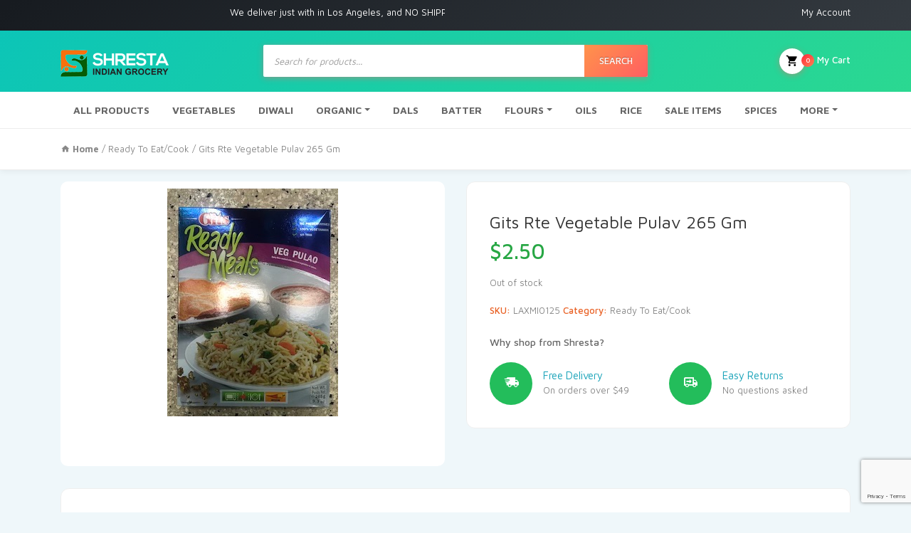

--- FILE ---
content_type: text/html; charset=UTF-8
request_url: https://www.shrestaindiangrocery.com/product/gits-rte-vegetable-pulav-265-gm/
body_size: 24216
content:


<!DOCTYPE html>
<html lang="en-US">
<head>
<!-- <title>Indian Spices Wholesale</title> -->
<meta charset="UTF-8">
<meta name="viewport" content="width=device-width, initial-scale=1, shrink-to-fit=no">
<link rel="stylesheet" href="https://use.fontawesome.com/releases/v5.2.0/css/all.css" />
<title>Gits Rte Vegetable Pulav 265 Gm &#8211; Shresta Indian Grocery</title>
<meta name='robots' content='max-image-preview:large' />
	<style>img:is([sizes="auto" i], [sizes^="auto," i]) { contain-intrinsic-size: 3000px 1500px }</style>
	<link rel='dns-prefetch' href='//www.shrestaindiangrocery.com' />
<link rel='dns-prefetch' href='//www.google.com' />
<link rel='dns-prefetch' href='//fonts.googleapis.com' />
<link rel="alternate" type="application/rss+xml" title="Shresta Indian Grocery &raquo; Feed" href="https://www.shrestaindiangrocery.com/feed/" />
<link rel="alternate" type="application/rss+xml" title="Shresta Indian Grocery &raquo; Comments Feed" href="https://www.shrestaindiangrocery.com/comments/feed/" />
<script type="text/javascript">
/* <![CDATA[ */
window._wpemojiSettings = {"baseUrl":"https:\/\/s.w.org\/images\/core\/emoji\/16.0.1\/72x72\/","ext":".png","svgUrl":"https:\/\/s.w.org\/images\/core\/emoji\/16.0.1\/svg\/","svgExt":".svg","source":{"wpemoji":"https:\/\/www.shrestaindiangrocery.com\/wp-includes\/js\/wp-emoji.js?ver=77d6904d849f431730831d6a4934f9a8","twemoji":"https:\/\/www.shrestaindiangrocery.com\/wp-includes\/js\/twemoji.js?ver=77d6904d849f431730831d6a4934f9a8"}};
/**
 * @output wp-includes/js/wp-emoji-loader.js
 */

/**
 * Emoji Settings as exported in PHP via _print_emoji_detection_script().
 * @typedef WPEmojiSettings
 * @type {object}
 * @property {?object} source
 * @property {?string} source.concatemoji
 * @property {?string} source.twemoji
 * @property {?string} source.wpemoji
 * @property {?boolean} DOMReady
 * @property {?Function} readyCallback
 */

/**
 * Support tests.
 * @typedef SupportTests
 * @type {object}
 * @property {?boolean} flag
 * @property {?boolean} emoji
 */

/**
 * IIFE to detect emoji support and load Twemoji if needed.
 *
 * @param {Window} window
 * @param {Document} document
 * @param {WPEmojiSettings} settings
 */
( function wpEmojiLoader( window, document, settings ) {
	if ( typeof Promise === 'undefined' ) {
		return;
	}

	var sessionStorageKey = 'wpEmojiSettingsSupports';
	var tests = [ 'flag', 'emoji' ];

	/**
	 * Checks whether the browser supports offloading to a Worker.
	 *
	 * @since 6.3.0
	 *
	 * @private
	 *
	 * @returns {boolean}
	 */
	function supportsWorkerOffloading() {
		return (
			typeof Worker !== 'undefined' &&
			typeof OffscreenCanvas !== 'undefined' &&
			typeof URL !== 'undefined' &&
			URL.createObjectURL &&
			typeof Blob !== 'undefined'
		);
	}

	/**
	 * @typedef SessionSupportTests
	 * @type {object}
	 * @property {number} timestamp
	 * @property {SupportTests} supportTests
	 */

	/**
	 * Get support tests from session.
	 *
	 * @since 6.3.0
	 *
	 * @private
	 *
	 * @returns {?SupportTests} Support tests, or null if not set or older than 1 week.
	 */
	function getSessionSupportTests() {
		try {
			/** @type {SessionSupportTests} */
			var item = JSON.parse(
				sessionStorage.getItem( sessionStorageKey )
			);
			if (
				typeof item === 'object' &&
				typeof item.timestamp === 'number' &&
				new Date().valueOf() < item.timestamp + 604800 && // Note: Number is a week in seconds.
				typeof item.supportTests === 'object'
			) {
				return item.supportTests;
			}
		} catch ( e ) {}
		return null;
	}

	/**
	 * Persist the supports in session storage.
	 *
	 * @since 6.3.0
	 *
	 * @private
	 *
	 * @param {SupportTests} supportTests Support tests.
	 */
	function setSessionSupportTests( supportTests ) {
		try {
			/** @type {SessionSupportTests} */
			var item = {
				supportTests: supportTests,
				timestamp: new Date().valueOf()
			};

			sessionStorage.setItem(
				sessionStorageKey,
				JSON.stringify( item )
			);
		} catch ( e ) {}
	}

	/**
	 * Checks if two sets of Emoji characters render the same visually.
	 *
	 * This is used to determine if the browser is rendering an emoji with multiple data points
	 * correctly. set1 is the emoji in the correct form, using a zero-width joiner. set2 is the emoji
	 * in the incorrect form, using a zero-width space. If the two sets render the same, then the browser
	 * does not support the emoji correctly.
	 *
	 * This function may be serialized to run in a Worker. Therefore, it cannot refer to variables from the containing
	 * scope. Everything must be passed by parameters.
	 *
	 * @since 4.9.0
	 *
	 * @private
	 *
	 * @param {CanvasRenderingContext2D} context 2D Context.
	 * @param {string} set1 Set of Emoji to test.
	 * @param {string} set2 Set of Emoji to test.
	 *
	 * @return {boolean} True if the two sets render the same.
	 */
	function emojiSetsRenderIdentically( context, set1, set2 ) {
		// Cleanup from previous test.
		context.clearRect( 0, 0, context.canvas.width, context.canvas.height );
		context.fillText( set1, 0, 0 );
		var rendered1 = new Uint32Array(
			context.getImageData(
				0,
				0,
				context.canvas.width,
				context.canvas.height
			).data
		);

		// Cleanup from previous test.
		context.clearRect( 0, 0, context.canvas.width, context.canvas.height );
		context.fillText( set2, 0, 0 );
		var rendered2 = new Uint32Array(
			context.getImageData(
				0,
				0,
				context.canvas.width,
				context.canvas.height
			).data
		);

		return rendered1.every( function ( rendered2Data, index ) {
			return rendered2Data === rendered2[ index ];
		} );
	}

	/**
	 * Checks if the center point of a single emoji is empty.
	 *
	 * This is used to determine if the browser is rendering an emoji with a single data point
	 * correctly. The center point of an incorrectly rendered emoji will be empty. A correctly
	 * rendered emoji will have a non-zero value at the center point.
	 *
	 * This function may be serialized to run in a Worker. Therefore, it cannot refer to variables from the containing
	 * scope. Everything must be passed by parameters.
	 *
	 * @since 6.8.2
	 *
	 * @private
	 *
	 * @param {CanvasRenderingContext2D} context 2D Context.
	 * @param {string} emoji Emoji to test.
	 *
	 * @return {boolean} True if the center point is empty.
	 */
	function emojiRendersEmptyCenterPoint( context, emoji ) {
		// Cleanup from previous test.
		context.clearRect( 0, 0, context.canvas.width, context.canvas.height );
		context.fillText( emoji, 0, 0 );

		// Test if the center point (16, 16) is empty (0,0,0,0).
		var centerPoint = context.getImageData(16, 16, 1, 1);
		for ( var i = 0; i < centerPoint.data.length; i++ ) {
			if ( centerPoint.data[ i ] !== 0 ) {
				// Stop checking the moment it's known not to be empty.
				return false;
			}
		}

		return true;
	}

	/**
	 * Determines if the browser properly renders Emoji that Twemoji can supplement.
	 *
	 * This function may be serialized to run in a Worker. Therefore, it cannot refer to variables from the containing
	 * scope. Everything must be passed by parameters.
	 *
	 * @since 4.2.0
	 *
	 * @private
	 *
	 * @param {CanvasRenderingContext2D} context 2D Context.
	 * @param {string} type Whether to test for support of "flag" or "emoji".
	 * @param {Function} emojiSetsRenderIdentically Reference to emojiSetsRenderIdentically function, needed due to minification.
	 * @param {Function} emojiRendersEmptyCenterPoint Reference to emojiRendersEmptyCenterPoint function, needed due to minification.
	 *
	 * @return {boolean} True if the browser can render emoji, false if it cannot.
	 */
	function browserSupportsEmoji( context, type, emojiSetsRenderIdentically, emojiRendersEmptyCenterPoint ) {
		var isIdentical;

		switch ( type ) {
			case 'flag':
				/*
				 * Test for Transgender flag compatibility. Added in Unicode 13.
				 *
				 * To test for support, we try to render it, and compare the rendering to how it would look if
				 * the browser doesn't render it correctly (white flag emoji + transgender symbol).
				 */
				isIdentical = emojiSetsRenderIdentically(
					context,
					'\uD83C\uDFF3\uFE0F\u200D\u26A7\uFE0F', // as a zero-width joiner sequence
					'\uD83C\uDFF3\uFE0F\u200B\u26A7\uFE0F' // separated by a zero-width space
				);

				if ( isIdentical ) {
					return false;
				}

				/*
				 * Test for Sark flag compatibility. This is the least supported of the letter locale flags,
				 * so gives us an easy test for full support.
				 *
				 * To test for support, we try to render it, and compare the rendering to how it would look if
				 * the browser doesn't render it correctly ([C] + [Q]).
				 */
				isIdentical = emojiSetsRenderIdentically(
					context,
					'\uD83C\uDDE8\uD83C\uDDF6', // as the sequence of two code points
					'\uD83C\uDDE8\u200B\uD83C\uDDF6' // as the two code points separated by a zero-width space
				);

				if ( isIdentical ) {
					return false;
				}

				/*
				 * Test for English flag compatibility. England is a country in the United Kingdom, it
				 * does not have a two letter locale code but rather a five letter sub-division code.
				 *
				 * To test for support, we try to render it, and compare the rendering to how it would look if
				 * the browser doesn't render it correctly (black flag emoji + [G] + [B] + [E] + [N] + [G]).
				 */
				isIdentical = emojiSetsRenderIdentically(
					context,
					// as the flag sequence
					'\uD83C\uDFF4\uDB40\uDC67\uDB40\uDC62\uDB40\uDC65\uDB40\uDC6E\uDB40\uDC67\uDB40\uDC7F',
					// with each code point separated by a zero-width space
					'\uD83C\uDFF4\u200B\uDB40\uDC67\u200B\uDB40\uDC62\u200B\uDB40\uDC65\u200B\uDB40\uDC6E\u200B\uDB40\uDC67\u200B\uDB40\uDC7F'
				);

				return ! isIdentical;
			case 'emoji':
				/*
				 * Does Emoji 16.0 cause the browser to go splat?
				 *
				 * To test for Emoji 16.0 support, try to render a new emoji: Splatter.
				 *
				 * The splatter emoji is a single code point emoji. Testing for browser support
				 * required testing the center point of the emoji to see if it is empty.
				 *
				 * 0xD83E 0xDEDF (\uD83E\uDEDF) == 🫟 Splatter.
				 *
				 * When updating this test, please ensure that the emoji is either a single code point
				 * or switch to using the emojiSetsRenderIdentically function and testing with a zero-width
				 * joiner vs a zero-width space.
				 */
				var notSupported = emojiRendersEmptyCenterPoint( context, '\uD83E\uDEDF' );
				return ! notSupported;
		}

		return false;
	}

	/**
	 * Checks emoji support tests.
	 *
	 * This function may be serialized to run in a Worker. Therefore, it cannot refer to variables from the containing
	 * scope. Everything must be passed by parameters.
	 *
	 * @since 6.3.0
	 *
	 * @private
	 *
	 * @param {string[]} tests Tests.
	 * @param {Function} browserSupportsEmoji Reference to browserSupportsEmoji function, needed due to minification.
	 * @param {Function} emojiSetsRenderIdentically Reference to emojiSetsRenderIdentically function, needed due to minification.
	 * @param {Function} emojiRendersEmptyCenterPoint Reference to emojiRendersEmptyCenterPoint function, needed due to minification.
	 *
	 * @return {SupportTests} Support tests.
	 */
	function testEmojiSupports( tests, browserSupportsEmoji, emojiSetsRenderIdentically, emojiRendersEmptyCenterPoint ) {
		var canvas;
		if (
			typeof WorkerGlobalScope !== 'undefined' &&
			self instanceof WorkerGlobalScope
		) {
			canvas = new OffscreenCanvas( 300, 150 ); // Dimensions are default for HTMLCanvasElement.
		} else {
			canvas = document.createElement( 'canvas' );
		}

		var context = canvas.getContext( '2d', { willReadFrequently: true } );

		/*
		 * Chrome on OS X added native emoji rendering in M41. Unfortunately,
		 * it doesn't work when the font is bolder than 500 weight. So, we
		 * check for bold rendering support to avoid invisible emoji in Chrome.
		 */
		context.textBaseline = 'top';
		context.font = '600 32px Arial';

		var supports = {};
		tests.forEach( function ( test ) {
			supports[ test ] = browserSupportsEmoji( context, test, emojiSetsRenderIdentically, emojiRendersEmptyCenterPoint );
		} );
		return supports;
	}

	/**
	 * Adds a script to the head of the document.
	 *
	 * @ignore
	 *
	 * @since 4.2.0
	 *
	 * @param {string} src The url where the script is located.
	 *
	 * @return {void}
	 */
	function addScript( src ) {
		var script = document.createElement( 'script' );
		script.src = src;
		script.defer = true;
		document.head.appendChild( script );
	}

	settings.supports = {
		everything: true,
		everythingExceptFlag: true
	};

	// Create a promise for DOMContentLoaded since the worker logic may finish after the event has fired.
	var domReadyPromise = new Promise( function ( resolve ) {
		document.addEventListener( 'DOMContentLoaded', resolve, {
			once: true
		} );
	} );

	// Obtain the emoji support from the browser, asynchronously when possible.
	new Promise( function ( resolve ) {
		var supportTests = getSessionSupportTests();
		if ( supportTests ) {
			resolve( supportTests );
			return;
		}

		if ( supportsWorkerOffloading() ) {
			try {
				// Note that the functions are being passed as arguments due to minification.
				var workerScript =
					'postMessage(' +
					testEmojiSupports.toString() +
					'(' +
					[
						JSON.stringify( tests ),
						browserSupportsEmoji.toString(),
						emojiSetsRenderIdentically.toString(),
						emojiRendersEmptyCenterPoint.toString()
					].join( ',' ) +
					'));';
				var blob = new Blob( [ workerScript ], {
					type: 'text/javascript'
				} );
				var worker = new Worker( URL.createObjectURL( blob ), { name: 'wpTestEmojiSupports' } );
				worker.onmessage = function ( event ) {
					supportTests = event.data;
					setSessionSupportTests( supportTests );
					worker.terminate();
					resolve( supportTests );
				};
				return;
			} catch ( e ) {}
		}

		supportTests = testEmojiSupports( tests, browserSupportsEmoji, emojiSetsRenderIdentically, emojiRendersEmptyCenterPoint );
		setSessionSupportTests( supportTests );
		resolve( supportTests );
	} )
		// Once the browser emoji support has been obtained from the session, finalize the settings.
		.then( function ( supportTests ) {
			/*
			 * Tests the browser support for flag emojis and other emojis, and adjusts the
			 * support settings accordingly.
			 */
			for ( var test in supportTests ) {
				settings.supports[ test ] = supportTests[ test ];

				settings.supports.everything =
					settings.supports.everything && settings.supports[ test ];

				if ( 'flag' !== test ) {
					settings.supports.everythingExceptFlag =
						settings.supports.everythingExceptFlag &&
						settings.supports[ test ];
				}
			}

			settings.supports.everythingExceptFlag =
				settings.supports.everythingExceptFlag &&
				! settings.supports.flag;

			// Sets DOMReady to false and assigns a ready function to settings.
			settings.DOMReady = false;
			settings.readyCallback = function () {
				settings.DOMReady = true;
			};
		} )
		.then( function () {
			return domReadyPromise;
		} )
		.then( function () {
			// When the browser can not render everything we need to load a polyfill.
			if ( ! settings.supports.everything ) {
				settings.readyCallback();

				var src = settings.source || {};

				if ( src.concatemoji ) {
					addScript( src.concatemoji );
				} else if ( src.wpemoji && src.twemoji ) {
					addScript( src.twemoji );
					addScript( src.wpemoji );
				}
			}
		} );
} )( window, document, window._wpemojiSettings );

/* ]]> */
</script>
<link rel='stylesheet' id='berocket_mm_quantity_style-css' href='https://www.shrestaindiangrocery.com/wp-content/plugins/minmax-quantity-for-woocommerce/css/shop.css?ver=1.2.13.2' type='text/css' media='all' />
<style id='wp-emoji-styles-inline-css' type='text/css'>

	img.wp-smiley, img.emoji {
		display: inline !important;
		border: none !important;
		box-shadow: none !important;
		height: 1em !important;
		width: 1em !important;
		margin: 0 0.07em !important;
		vertical-align: -0.1em !important;
		background: none !important;
		padding: 0 !important;
	}
</style>
<link rel='stylesheet' id='wp-block-library-css' href='https://www.shrestaindiangrocery.com/wp-includes/css/dist/block-library/style.css?ver=77d6904d849f431730831d6a4934f9a8' type='text/css' media='all' />
<style id='classic-theme-styles-inline-css' type='text/css'>
/**
 * These rules are needed for backwards compatibility.
 * They should match the button element rules in the base theme.json file.
 */
.wp-block-button__link {
	color: #ffffff;
	background-color: #32373c;
	border-radius: 9999px; /* 100% causes an oval, but any explicit but really high value retains the pill shape. */

	/* This needs a low specificity so it won't override the rules from the button element if defined in theme.json. */
	box-shadow: none;
	text-decoration: none;

	/* The extra 2px are added to size solids the same as the outline versions.*/
	padding: calc(0.667em + 2px) calc(1.333em + 2px);

	font-size: 1.125em;
}

.wp-block-file__button {
	background: #32373c;
	color: #ffffff;
	text-decoration: none;
}

</style>
<link rel='stylesheet' id='wc-block-vendors-style-css' href='https://www.shrestaindiangrocery.com/wp-content/plugins/woocommerce/packages/woocommerce-blocks/build/vendors-style.css?ver=1665382092' type='text/css' media='all' />
<link rel='stylesheet' id='wc-block-style-css' href='https://www.shrestaindiangrocery.com/wp-content/plugins/woocommerce/packages/woocommerce-blocks/build/style.css?ver=1665382092' type='text/css' media='all' />
<style id='global-styles-inline-css' type='text/css'>
:root{--wp--preset--aspect-ratio--square: 1;--wp--preset--aspect-ratio--4-3: 4/3;--wp--preset--aspect-ratio--3-4: 3/4;--wp--preset--aspect-ratio--3-2: 3/2;--wp--preset--aspect-ratio--2-3: 2/3;--wp--preset--aspect-ratio--16-9: 16/9;--wp--preset--aspect-ratio--9-16: 9/16;--wp--preset--color--black: #000000;--wp--preset--color--cyan-bluish-gray: #abb8c3;--wp--preset--color--white: #ffffff;--wp--preset--color--pale-pink: #f78da7;--wp--preset--color--vivid-red: #cf2e2e;--wp--preset--color--luminous-vivid-orange: #ff6900;--wp--preset--color--luminous-vivid-amber: #fcb900;--wp--preset--color--light-green-cyan: #7bdcb5;--wp--preset--color--vivid-green-cyan: #00d084;--wp--preset--color--pale-cyan-blue: #8ed1fc;--wp--preset--color--vivid-cyan-blue: #0693e3;--wp--preset--color--vivid-purple: #9b51e0;--wp--preset--gradient--vivid-cyan-blue-to-vivid-purple: linear-gradient(135deg,rgba(6,147,227,1) 0%,rgb(155,81,224) 100%);--wp--preset--gradient--light-green-cyan-to-vivid-green-cyan: linear-gradient(135deg,rgb(122,220,180) 0%,rgb(0,208,130) 100%);--wp--preset--gradient--luminous-vivid-amber-to-luminous-vivid-orange: linear-gradient(135deg,rgba(252,185,0,1) 0%,rgba(255,105,0,1) 100%);--wp--preset--gradient--luminous-vivid-orange-to-vivid-red: linear-gradient(135deg,rgba(255,105,0,1) 0%,rgb(207,46,46) 100%);--wp--preset--gradient--very-light-gray-to-cyan-bluish-gray: linear-gradient(135deg,rgb(238,238,238) 0%,rgb(169,184,195) 100%);--wp--preset--gradient--cool-to-warm-spectrum: linear-gradient(135deg,rgb(74,234,220) 0%,rgb(151,120,209) 20%,rgb(207,42,186) 40%,rgb(238,44,130) 60%,rgb(251,105,98) 80%,rgb(254,248,76) 100%);--wp--preset--gradient--blush-light-purple: linear-gradient(135deg,rgb(255,206,236) 0%,rgb(152,150,240) 100%);--wp--preset--gradient--blush-bordeaux: linear-gradient(135deg,rgb(254,205,165) 0%,rgb(254,45,45) 50%,rgb(107,0,62) 100%);--wp--preset--gradient--luminous-dusk: linear-gradient(135deg,rgb(255,203,112) 0%,rgb(199,81,192) 50%,rgb(65,88,208) 100%);--wp--preset--gradient--pale-ocean: linear-gradient(135deg,rgb(255,245,203) 0%,rgb(182,227,212) 50%,rgb(51,167,181) 100%);--wp--preset--gradient--electric-grass: linear-gradient(135deg,rgb(202,248,128) 0%,rgb(113,206,126) 100%);--wp--preset--gradient--midnight: linear-gradient(135deg,rgb(2,3,129) 0%,rgb(40,116,252) 100%);--wp--preset--font-size--small: 13px;--wp--preset--font-size--medium: 20px;--wp--preset--font-size--large: 36px;--wp--preset--font-size--x-large: 42px;--wp--preset--spacing--20: 0.44rem;--wp--preset--spacing--30: 0.67rem;--wp--preset--spacing--40: 1rem;--wp--preset--spacing--50: 1.5rem;--wp--preset--spacing--60: 2.25rem;--wp--preset--spacing--70: 3.38rem;--wp--preset--spacing--80: 5.06rem;--wp--preset--shadow--natural: 6px 6px 9px rgba(0, 0, 0, 0.2);--wp--preset--shadow--deep: 12px 12px 50px rgba(0, 0, 0, 0.4);--wp--preset--shadow--sharp: 6px 6px 0px rgba(0, 0, 0, 0.2);--wp--preset--shadow--outlined: 6px 6px 0px -3px rgba(255, 255, 255, 1), 6px 6px rgba(0, 0, 0, 1);--wp--preset--shadow--crisp: 6px 6px 0px rgba(0, 0, 0, 1);}:where(.is-layout-flex){gap: 0.5em;}:where(.is-layout-grid){gap: 0.5em;}body .is-layout-flex{display: flex;}.is-layout-flex{flex-wrap: wrap;align-items: center;}.is-layout-flex > :is(*, div){margin: 0;}body .is-layout-grid{display: grid;}.is-layout-grid > :is(*, div){margin: 0;}:where(.wp-block-columns.is-layout-flex){gap: 2em;}:where(.wp-block-columns.is-layout-grid){gap: 2em;}:where(.wp-block-post-template.is-layout-flex){gap: 1.25em;}:where(.wp-block-post-template.is-layout-grid){gap: 1.25em;}.has-black-color{color: var(--wp--preset--color--black) !important;}.has-cyan-bluish-gray-color{color: var(--wp--preset--color--cyan-bluish-gray) !important;}.has-white-color{color: var(--wp--preset--color--white) !important;}.has-pale-pink-color{color: var(--wp--preset--color--pale-pink) !important;}.has-vivid-red-color{color: var(--wp--preset--color--vivid-red) !important;}.has-luminous-vivid-orange-color{color: var(--wp--preset--color--luminous-vivid-orange) !important;}.has-luminous-vivid-amber-color{color: var(--wp--preset--color--luminous-vivid-amber) !important;}.has-light-green-cyan-color{color: var(--wp--preset--color--light-green-cyan) !important;}.has-vivid-green-cyan-color{color: var(--wp--preset--color--vivid-green-cyan) !important;}.has-pale-cyan-blue-color{color: var(--wp--preset--color--pale-cyan-blue) !important;}.has-vivid-cyan-blue-color{color: var(--wp--preset--color--vivid-cyan-blue) !important;}.has-vivid-purple-color{color: var(--wp--preset--color--vivid-purple) !important;}.has-black-background-color{background-color: var(--wp--preset--color--black) !important;}.has-cyan-bluish-gray-background-color{background-color: var(--wp--preset--color--cyan-bluish-gray) !important;}.has-white-background-color{background-color: var(--wp--preset--color--white) !important;}.has-pale-pink-background-color{background-color: var(--wp--preset--color--pale-pink) !important;}.has-vivid-red-background-color{background-color: var(--wp--preset--color--vivid-red) !important;}.has-luminous-vivid-orange-background-color{background-color: var(--wp--preset--color--luminous-vivid-orange) !important;}.has-luminous-vivid-amber-background-color{background-color: var(--wp--preset--color--luminous-vivid-amber) !important;}.has-light-green-cyan-background-color{background-color: var(--wp--preset--color--light-green-cyan) !important;}.has-vivid-green-cyan-background-color{background-color: var(--wp--preset--color--vivid-green-cyan) !important;}.has-pale-cyan-blue-background-color{background-color: var(--wp--preset--color--pale-cyan-blue) !important;}.has-vivid-cyan-blue-background-color{background-color: var(--wp--preset--color--vivid-cyan-blue) !important;}.has-vivid-purple-background-color{background-color: var(--wp--preset--color--vivid-purple) !important;}.has-black-border-color{border-color: var(--wp--preset--color--black) !important;}.has-cyan-bluish-gray-border-color{border-color: var(--wp--preset--color--cyan-bluish-gray) !important;}.has-white-border-color{border-color: var(--wp--preset--color--white) !important;}.has-pale-pink-border-color{border-color: var(--wp--preset--color--pale-pink) !important;}.has-vivid-red-border-color{border-color: var(--wp--preset--color--vivid-red) !important;}.has-luminous-vivid-orange-border-color{border-color: var(--wp--preset--color--luminous-vivid-orange) !important;}.has-luminous-vivid-amber-border-color{border-color: var(--wp--preset--color--luminous-vivid-amber) !important;}.has-light-green-cyan-border-color{border-color: var(--wp--preset--color--light-green-cyan) !important;}.has-vivid-green-cyan-border-color{border-color: var(--wp--preset--color--vivid-green-cyan) !important;}.has-pale-cyan-blue-border-color{border-color: var(--wp--preset--color--pale-cyan-blue) !important;}.has-vivid-cyan-blue-border-color{border-color: var(--wp--preset--color--vivid-cyan-blue) !important;}.has-vivid-purple-border-color{border-color: var(--wp--preset--color--vivid-purple) !important;}.has-vivid-cyan-blue-to-vivid-purple-gradient-background{background: var(--wp--preset--gradient--vivid-cyan-blue-to-vivid-purple) !important;}.has-light-green-cyan-to-vivid-green-cyan-gradient-background{background: var(--wp--preset--gradient--light-green-cyan-to-vivid-green-cyan) !important;}.has-luminous-vivid-amber-to-luminous-vivid-orange-gradient-background{background: var(--wp--preset--gradient--luminous-vivid-amber-to-luminous-vivid-orange) !important;}.has-luminous-vivid-orange-to-vivid-red-gradient-background{background: var(--wp--preset--gradient--luminous-vivid-orange-to-vivid-red) !important;}.has-very-light-gray-to-cyan-bluish-gray-gradient-background{background: var(--wp--preset--gradient--very-light-gray-to-cyan-bluish-gray) !important;}.has-cool-to-warm-spectrum-gradient-background{background: var(--wp--preset--gradient--cool-to-warm-spectrum) !important;}.has-blush-light-purple-gradient-background{background: var(--wp--preset--gradient--blush-light-purple) !important;}.has-blush-bordeaux-gradient-background{background: var(--wp--preset--gradient--blush-bordeaux) !important;}.has-luminous-dusk-gradient-background{background: var(--wp--preset--gradient--luminous-dusk) !important;}.has-pale-ocean-gradient-background{background: var(--wp--preset--gradient--pale-ocean) !important;}.has-electric-grass-gradient-background{background: var(--wp--preset--gradient--electric-grass) !important;}.has-midnight-gradient-background{background: var(--wp--preset--gradient--midnight) !important;}.has-small-font-size{font-size: var(--wp--preset--font-size--small) !important;}.has-medium-font-size{font-size: var(--wp--preset--font-size--medium) !important;}.has-large-font-size{font-size: var(--wp--preset--font-size--large) !important;}.has-x-large-font-size{font-size: var(--wp--preset--font-size--x-large) !important;}
:where(.wp-block-post-template.is-layout-flex){gap: 1.25em;}:where(.wp-block-post-template.is-layout-grid){gap: 1.25em;}
:where(.wp-block-columns.is-layout-flex){gap: 2em;}:where(.wp-block-columns.is-layout-grid){gap: 2em;}
:root :where(.wp-block-pullquote){font-size: 1.5em;line-height: 1.6;}
</style>
<link rel='stylesheet' id='bya-frontend-css-css' href='https://www.shrestaindiangrocery.com/wp-content/plugins/buy-again-for-woocommerce/assets/css/frontend.css?ver=2.6' type='text/css' media='all' />
<style id='bya-frontend-css-inline-css' type='text/css'>
.bya_product_table_container .bya_buy_again_product_table .input-text.qty.text {
width: 50px !important;
}
.bya_product_table_container .bya_buy_again_product_table tbody td button{
margin-top:10px;
}
.bya-add-to-cart {
margin:10px 10px 10px 0;
padding: 7px 15px;
background: #8000ff!important;
color: #fff;
border: none;
border-radius: 5px !important;
box-shadow: none;
font-size: 14px;
font-weight: 600;
}
</style>
<link rel='stylesheet' id='contact-form-7-css' href='https://www.shrestaindiangrocery.com/wp-content/plugins/contact-form-7/includes/css/styles.css?ver=5.3' type='text/css' media='all' />
<link rel='stylesheet' id='photoswipe-css' href='https://www.shrestaindiangrocery.com/wp-content/plugins/woocommerce/assets/css/photoswipe/photoswipe.min.css?ver=4.6.3' type='text/css' media='all' />
<link rel='stylesheet' id='photoswipe-default-skin-css' href='https://www.shrestaindiangrocery.com/wp-content/plugins/woocommerce/assets/css/photoswipe/default-skin/default-skin.min.css?ver=4.6.3' type='text/css' media='all' />
<style id='woocommerce-inline-inline-css' type='text/css'>
.woocommerce form .form-row .required { visibility: visible; }
</style>
<link rel='stylesheet' id='dgwt-wcas-style-css' href='https://www.shrestaindiangrocery.com/wp-content/plugins/ajax-search-for-woocommerce/assets/css/style.min.css?ver=1.8.0' type='text/css' media='all' />
<link rel='stylesheet' id='bootstrap-css' href='https://www.shrestaindiangrocery.com/wp-content/themes/groci-2.0/vendor/bootstrap/css/bootstrap.min.css?ver=1.0' type='text/css' media='all' />
<link rel='stylesheet' id='materialdesignicons-css' href='https://www.shrestaindiangrocery.com/wp-content/themes/groci-2.0/vendor/icons/css/materialdesignicons.min.css?ver=1.0' type='text/css' media='all' />
<link rel='stylesheet' id='select2-bootstrap-css' href='https://www.shrestaindiangrocery.com/wp-content/themes/groci-2.0/vendor/select2/css/select2-bootstrap.css?ver=1.0' type='text/css' media='all' />
<link rel='stylesheet' id='select2-css' href='https://www.shrestaindiangrocery.com/wp-content/plugins/woocommerce/assets/css/select2.css?ver=4.6.3' type='text/css' media='all' />
<link rel='stylesheet' id='groci-stylem-css' href='https://www.shrestaindiangrocery.com/wp-content/themes/groci-2.0/css/stylem.css?ver=1.0' type='text/css' media='all' />
<link rel='stylesheet' id='owl-carousel-css' href='https://www.shrestaindiangrocery.com/wp-content/themes/groci-2.0/vendor/owl-carousel/owl.carousel.css?ver=1.0' type='text/css' media='all' />
<link rel='stylesheet' id='owl-theme-css' href='https://www.shrestaindiangrocery.com/wp-content/themes/groci-2.0/vendor/owl-carousel/owl.theme.css?ver=1.0' type='text/css' media='all' />
<link rel='stylesheet' id='groci-font-mavenpro-css' href='//fonts.googleapis.com/css?family=Maven+Pro:400,500,700,900&#038;subset=latin,latin-ext' type='text/css' media='all' />
<link rel='stylesheet' id='groci-font-robotocondensed-css' href='//fonts.googleapis.com/css?family=Roboto+Condensed:300,300i,400,400i,700,700i&#038;subset=latin,latin-ext' type='text/css' media='all' />
<link rel='stylesheet' id='groci-style-css' href='https://www.shrestaindiangrocery.com/wp-content/themes/groci-2.0/style.css?ver=77d6904d849f431730831d6a4934f9a8' type='text/css' media='all' />
<script type="text/javascript" src="https://www.shrestaindiangrocery.com/wp-includes/js/jquery/jquery.js?ver=3.7.1" id="jquery-core-js"></script>
<script type="text/javascript" src="https://www.shrestaindiangrocery.com/wp-includes/js/jquery/jquery-migrate.js?ver=3.4.1" id="jquery-migrate-js"></script>
<script type="text/javascript" src="https://www.shrestaindiangrocery.com/wp-content/plugins/woocommerce/assets/js/jquery-blockui/jquery.blockUI.js?ver=2.70" id="jquery-blockui-js"></script>
<script type="text/javascript" id="wc-add-to-cart-js-extra">
/* <![CDATA[ */
var wc_add_to_cart_params = {"ajax_url":"\/wp-admin\/admin-ajax.php","wc_ajax_url":"\/?wc-ajax=%%endpoint%%","i18n_view_cart":"View cart","cart_url":"https:\/\/www.shrestaindiangrocery.com\/cart\/","is_cart":"","cart_redirect_after_add":"no"};
/* ]]> */
</script>
<script type="text/javascript" src="https://www.shrestaindiangrocery.com/wp-content/plugins/woocommerce/assets/js/frontend/add-to-cart.js?ver=4.6.3" id="wc-add-to-cart-js"></script>
<script type="text/javascript" src="https://www.shrestaindiangrocery.com/wp-includes/js/jquery/ui/core.js?ver=1.13.3" id="jquery-ui-core-js"></script>
<script type="text/javascript" src="https://www.shrestaindiangrocery.com/wp-includes/js/jquery/ui/mouse.js?ver=1.13.3" id="jquery-ui-mouse-js"></script>
<script type="text/javascript" src="https://www.shrestaindiangrocery.com/wp-includes/js/jquery/ui/resizable.js?ver=1.13.3" id="jquery-ui-resizable-js"></script>
<script type="text/javascript" src="https://www.shrestaindiangrocery.com/wp-includes/js/jquery/ui/draggable.js?ver=1.13.3" id="jquery-ui-draggable-js"></script>
<script type="text/javascript" src="https://www.shrestaindiangrocery.com/wp-includes/js/jquery/ui/controlgroup.js?ver=1.13.3" id="jquery-ui-controlgroup-js"></script>
<script type="text/javascript" src="https://www.shrestaindiangrocery.com/wp-includes/js/jquery/ui/checkboxradio.js?ver=1.13.3" id="jquery-ui-checkboxradio-js"></script>
<script type="text/javascript" src="https://www.shrestaindiangrocery.com/wp-includes/js/jquery/ui/button.js?ver=1.13.3" id="jquery-ui-button-js"></script>
<script type="text/javascript" src="https://www.shrestaindiangrocery.com/wp-includes/js/jquery/ui/dialog.js?ver=1.13.3" id="jquery-ui-dialog-js"></script>
<script type="text/javascript" id="bya-frontend-js-extra">
/* <![CDATA[ */
var bya_frontend_params = {"add_to_cart_nonce":"9f82ee4cf1","redirect_add_to_cart":"no","ajax_add_to_cart":"yes","buy_again_nonce":"f690058ead","pagination_nonce":"d3c7131d8d","search_nonce":"76aea6001f","ajaxurl":"https:\/\/www.shrestaindiangrocery.com\/wp-admin\/admin-ajax.php","current_page_url":"https:\/\/www.shrestaindiangrocery.com\/product\/gits-rte-vegetable-pulav-265-gm\/","bya_get_my_account_end_point_url":"name","cart_url":"https:\/\/www.shrestaindiangrocery.com\/cart\/","view_cart_label":"view cart","user_id":"0","orderby":"","order":""};
/* ]]> */
</script>
<script type="text/javascript" src="https://www.shrestaindiangrocery.com/wp-content/plugins/buy-again-for-woocommerce/assets/js/frontend.js?ver=2.6" id="bya-frontend-js"></script>
<script type="text/javascript" src="https://www.shrestaindiangrocery.com/wp-content/plugins/minmax-quantity-for-woocommerce//js/frontend.js?ver=77d6904d849f431730831d6a4934f9a8" id="berocket-front-cart-js-js"></script>
<script type="text/javascript" src="https://www.shrestaindiangrocery.com/wp-content/plugins/js_composer/assets/js/vendors/woocommerce-add-to-cart.js?ver=6.2.0" id="vc_woocommerce-add-to-cart-js-js"></script>
<link rel="https://api.w.org/" href="https://www.shrestaindiangrocery.com/wp-json/" /><link rel="alternate" title="JSON" type="application/json" href="https://www.shrestaindiangrocery.com/wp-json/wp/v2/product/1756" /><link rel="EditURI" type="application/rsd+xml" title="RSD" href="https://www.shrestaindiangrocery.com/xmlrpc.php?rsd" />

<link rel="canonical" href="https://www.shrestaindiangrocery.com/product/gits-rte-vegetable-pulav-265-gm/" />
<link rel='shortlink' href='https://www.shrestaindiangrocery.com/?p=1756' />
<link rel="alternate" title="oEmbed (JSON)" type="application/json+oembed" href="https://www.shrestaindiangrocery.com/wp-json/oembed/1.0/embed?url=https%3A%2F%2Fwww.shrestaindiangrocery.com%2Fproduct%2Fgits-rte-vegetable-pulav-265-gm%2F" />
<link rel="alternate" title="oEmbed (XML)" type="text/xml+oembed" href="https://www.shrestaindiangrocery.com/wp-json/oembed/1.0/embed?url=https%3A%2F%2Fwww.shrestaindiangrocery.com%2Fproduct%2Fgits-rte-vegetable-pulav-265-gm%2F&#038;format=xml" />
<!-- Global site tag (gtag.js) - Google Analytics -->
<script async src="https://www.googletagmanager.com/gtag/js?id=UA-173536838-1"></script>
<script>
  window.dataLayer = window.dataLayer || [];
  function gtag(){dataLayer.push(arguments);}
  gtag('js', new Date());

  gtag('config', 'UA-173536838-1');
</script>

<style type="text/css">

 

body{ 
;
;
;
;
 ;
 ;
 ;
 ;
 ;
 ;
}



 

h1{ 
;
;
;
;
 ;
 ;
 ;
 ;
 ;
 ;
}




 

h2{ 
;
;
;
;
 ;
 ;
 ;
 ;
 ;
 ;
}



 

h3{ 
;
;
;
;
 ;
 ;
 ;
 ;
 ;
 ;
}



 

h4{ 
;
;
;
;
 ;
 ;
 ;
 ;
 ;
 ;
}



 

h5{ 
;
;
;
;
 ;
 ;
 ;
 ;
 ;
 ;
}



 

h6{ 
;
;
;
;
 ;
 ;
 ;
 ;
 ;
 ;
}



 

p{ 
;
;
;
;
 ;
 ;
 ;
 ;
 ;
 ;
}



.navbar-brand img {
	width:155px;
}

.navbar-top, .footer-bottom{
     background: #171b20;
     background: -moz-linear-gradient(-45deg, #171b20 1%, #343a40 100%);
     background: -webkit-linear-gradient(-45deg, #171b20 1%,#343a40 100%);
     background: linear-gradient(135deg, #171b20 1%,#343a40 100%);
     filter: progid:DXImageTransform.Microsoft.gradient( startColorstr='#171b20', endColorstr='#343a40',GradientType=1 );
}


.navbar-top {
	background:  !important;
}

.navbar-top .text-white {
	color: #fff !important;
}

section.footer.bg-white {
	background-color: #fff !important;
}

.footer .klbfooterwidget a.text-dark {
	color: #343a40 !important;
}

nav.navbar.osahan-menu-2 {
	background: #fff !important;
}

nav.navbar.osahan-menu-2 .nav-link {
	color: #666 !important;
}


.btn-secondary {
background: #ff934b; /* Old browsers */
background: -moz-linear-gradient(-45deg, #ff934b 0%, #ff5e62 100%);
background: -webkit-linear-gradient(-45deg, #ff934b 0%,#ff5e62 100%); 
background: linear-gradient(135deg, #ff934b 0%,#ff5e62 100%); 
filter: progid:DXImageTransform.Microsoft.gradient( startColorstr='#ff934b', endColorstr='#ff5e62',GradientType=1 );
}
	
.product-footer a.added_to_cart {
	background: #ff934b;
    background: -moz-linear-gradient(-45deg, #ff934b 0%, #ff5e62 100%);
    background: -webkit-linear-gradient(-45deg, #ff934b 0%,#ff5e62 100%);
    background: linear-gradient(135deg, #ff934b 0%,#ff5e62 100%);
    filter: progid:DXImageTransform.Microsoft.gradient( startColorstr='#ff934b', endColorstr='#ff5e62',GradientType=1 );
}

.woocommerce-pagination span.page-numbers.current {
	background: #ff934b !important;
    background: -moz-linear-gradient(-45deg, #ff934b 0%, #ff5e62 100%) !important;
    background: -webkit-linear-gradient(-45deg, #ff934b 0%,#ff5e62 100%) !important;
    background: linear-gradient(135deg, #ff934b 0%,#ff5e62 100%) !important;
    filter: progid:DXImageTransform.Microsoft.gradient( startColorstr='#ff934b', endColorstr='#ff5e62',GradientType=1 );
}

.widget .price_slider_amount button.button {
	background: #ff934b !important;
    background: -moz-linear-gradient(-45deg, #ff934b 0%, #ff5e62 100%) !important;
    background: -webkit-linear-gradient(-45deg, #ff934b 0%,#ff5e62 100%) !important;
    background: linear-gradient(135deg, #ff934b 0%,#ff5e62 100%) !important;
    filter: progid:DXImageTransform.Microsoft.gradient( startColorstr='#ff934b', endColorstr='#ff5e62',GradientType=1 );
}
	
.ui-slider .ui-slider-handle {
	background: #ff934b !important;
    background: -moz-linear-gradient(-45deg, #ff934b 0%, #ff5e62 100%) !important;
    background: -webkit-linear-gradient(-45deg, #ff934b 0%,#ff5e62 100%) !important;
    background: linear-gradient(135deg, #ff934b 0%,#ff5e62 100%) !important;
    filter: progid:DXImageTransform.Microsoft.gradient( startColorstr='#ff934b', endColorstr='#ff5e62',GradientType=1 );
}
	
.woocommerce-tabs .tabs li.active a {
	background: #ff934b !important;
    background: -moz-linear-gradient(-45deg, #ff934b 0%, #ff5e62 100%) !important;
    background: -webkit-linear-gradient(-45deg, #ff934b 0%,#ff5e62 100%) !important;
    background: linear-gradient(135deg, #ff934b 0%,#ff5e62 100%) !important;
    filter: progid:DXImageTransform.Microsoft.gradient( startColorstr='#ff934b', endColorstr='#ff5e62',GradientType=1 );
}
	
.woocommerce-account .account-left .list-group a.is-active {
	background: #ff934b !important;
    background: -moz-linear-gradient(-45deg, #ff934b 0%, #ff5e62 100%) !important;
    background: -webkit-linear-gradient(-45deg, #ff934b 0%,#ff5e62 100%) !important;
    background: linear-gradient(135deg, #ff934b 0%,#ff5e62 100%) !important;
    filter: progid:DXImageTransform.Microsoft.gradient( startColorstr='#ff934b', endColorstr='#ff5e62',GradientType=1 );
}
	
.woocommerce-account .account-left .list-group a:hover {
	background: #ff934b !important;
    background: -moz-linear-gradient(-45deg, #ff934b 0%, #ff5e62 100%) !important;
    background: -webkit-linear-gradient(-45deg, #ff934b 0%,#ff5e62 100%) !important;
    background: linear-gradient(135deg, #ff934b 0%,#ff5e62 100%) !important;
    filter: progid:DXImageTransform.Microsoft.gradient( startColorstr='#ff934b', endColorstr='#ff5e62',GradientType=1 );
}
	
.osahan-menu-2 ul.navbar-nav li.active > .nav-link,
.osahan-menu-2 ul.navbar-nav li > .nav-link:hover {
    background: #ff934b;
    background: -moz-linear-gradient(-45deg, #ff934b 0%, #ff5e62 100%);
    background: -webkit-linear-gradient(-45deg, #ff934b 0%,#ff5e62 100%);
    background: linear-gradient(135deg, #ff934b 0%,#ff5e62 100%);
    filter: progid:DXImageTransform.Microsoft.gradient( startColorstr='#ff934b', endColorstr='#ff5e62',GradientType=1 );
}


.woocommerce-mini-cart__buttons a.button.wc-forward {
    background: -moz-linear-gradient(-45deg, #ff934b 0%, #ff5e62 100%);
    background: -webkit-linear-gradient(-45deg, #ff934b 0%,#ff5e62 100%);
    background: linear-gradient(135deg, #ff934b 0%,#ff5e62 100%);
}
	
h3.widget-title {
    color: #ff934b;
}
	
.page-link{
    color: #0cc5b7;
}	

.page-item.active .page-link{
	background: #0cc5b7; 
	background: -moz-linear-gradient(-45deg, #0cc5b7 0%, #2bd891 100%); 
	background: -webkit-linear-gradient(-45deg, #0cc5b7 0%,#2bd891 100%); /* Chrome10-25,Safari5.1-6 */
	background: linear-gradient(135deg, #0cc5b7 0%,#2bd891 100%); /* W3C, IE10+, FF16+, Chrome26+, Opera12+, Safari7+ */
	filter: progid:DXImageTransform.Microsoft.gradient( startColorstr='#0cc5b7', endColorstr='#2bd891',GradientType=1 ); /* IE6-9 fallback on horizontal gradient */
}	

.bg-dark {
	background: #0cc5b7; /* Old browsers */
	background: -moz-linear-gradient(-45deg, #0cc5b7 0%, #2bd891 100%); /* FF3.6-15 */
	background: -webkit-linear-gradient(-45deg, #0cc5b7 0%,#2bd891 100%); /* Chrome10-25,Safari5.1-6 */
	background: linear-gradient(135deg, #0cc5b7 0%,#2bd891 100%); /* W3C, IE10+, FF16+, Chrome26+, Opera12+, Safari7+ */
	filter: progid:DXImageTransform.Microsoft.gradient( startColorstr='#0cc5b7', endColorstr='#2bd891',GradientType=1 ); /* IE6-9 fallback on horizontal gradient */
}	
	
.text-secondary{
	color:#0cc5b7 !important;
}	
	
.product-body h5 {
    color: #0cc5b7;
}
	
.cart-list-product h5 a {
    color: #0cc5b7;
}
	
.list-group-item.active {
    background: #0cc5b7 none repeat scroll 0 0;
    border-color: #0cc5b7;
}
	
.owl-theme .owl-controls .owl-buttons div{
	background: #0cc5b7; /* Old browsers */
	background: -moz-linear-gradient(-45deg, #0cc5b7 0%, #2bd891 100%); /* FF3.6-15 */
	background: -webkit-linear-gradient(-45deg, #0cc5b7 0%,#2bd891 100%); /* Chrome10-25,Safari5.1-6 */
	background: linear-gradient(135deg, #0cc5b7 0%,#2bd891 100%); /* W3C, IE10+, FF16+, Chrome26+, Opera12+, Safari7+ */
	filter: progid:DXImageTransform.Microsoft.gradient( startColorstr='#0cc5b7', endColorstr='#2bd891',GradientType=1 ); /* IE6-9 fallback on horizontal gradient */
}

</style>
<style></style><style type="text/css">.dgwt-wcas-ico-magnifier,.dgwt-wcas-ico-magnifier-handler{max-width:20px}.dgwt-wcas-search-wrapp{max-width:600px}</style>	<noscript><style>.woocommerce-product-gallery{ opacity: 1 !important; }</style></noscript>
	<meta name="generator" content="Powered by WPBakery Page Builder - drag and drop page builder for WordPress."/>
<style>.qib-container input[type='number']:not(#qib_id):not(#qib_id){-moz-appearance:textfield;}.qib-container input[type='number']:not(#qib_id):not(#qib_id)::-webkit-outer-spin-button,.qib-container input[type='number']:not(#qib_id):not(#qib_id)::-webkit-inner-spin-button{-webkit-appearance:none;display:none;margin:0;}form.cart button[type='submit']:not(#qib_id):not(#qib_id),form.cart .qib-container + div:not(#qib_id):not(#qib_id){display:inline-block;margin:0;padding-top:0;padding-bottom:0;float:none;vertical-align:top;text-align:center;}form.cart button[type='submit']:not(#qib_id):not(#qib_id):not(_){line-height:1;}form.cart button[type='submit']:not(#qib_id):not(#qib_id):not(_):not(_){height:35px;text-align:center;}form.cart .qib-container + button[type='submit']:not(#qib_id):not(#qib_id),form.cart .qib-container + div:not(#qib_id):not(#qib_id):not(_){margin-left:1em;}form.cart button[type='submit']:focus:not(#qib_id):not(#qib_id){outline-width:2px;outline-offset:-2px;outline-style:solid;}.qib-container div.quantity:not(#qib_id):not(#qib_id) {float:left;line-height:1;display:inline-block;margin:0;padding:0;border:none;border-radius:0;width:auto;min-height:initial;min-width:initial;max-height:initial;max-width:initial;}.qib-button:not(#qib_id):not(#qib_id){line-height:1;display:inline-block;margin:0;padding:0;box-sizing:border-box;height:35px;width:30px;color:black;background:#e2e2e2;border-color:#cac9c9;float:left;min-height:initial;min-width:initial;max-height:initial;max-width:initial;vertical-align:middle;font-size:16px;letter-spacing:0;border-style:solid;border-width:1px;transition:none;border-radius:0;}.qib-button:focus:not(#qib_id):not(#qib_id) {border:2px #b3b3aa solid;outline:none;}.qib-button:hover:not(#qib_id):not(#qib_id) {background:#d6d5d5;}.qib-container .quantity input.qty:not(#qib_id):not(#qib_id){line-height:1;background:none;text-align:center;vertical-align:middle;margin:0;padding:0;box-sizing:border-box;height:35px;width:35px;min-height:initial;min-width:initial;max-height:initial;max-width:initial;box-shadow:none;font-size:15px;border-style:solid;border-color:#cac9c9;border-width:1px 0;border-radius:0;}.qib-container .quantity input.qty:focus:not(#qib_id):not(#qib_id) {border-color:#cac9c9;outline:none;border-width:2px 1px;border-style:solid;}.woocommerce table.cart td.product-quantity:not(#qib_id):not(#qib_id){white-space:nowrap;}@media (min-width:768px){.woocommerce table.cart td.product-quantity:not(#qib_id):not(#qib_id){text-align:center;}}@media (min-width:768px){.woocommerce table.cart td.product-quantity .qib-container:not(#qib_id):not(#qib_id){display:flex;justify-content:center;}}.qib-container:not(#qib_id):not(#qib_id) {display:inline-block;}.woocommerce-grouped-product-list-item__quantity:not(#qib_id):not(#qib_id){margin:0;padding-left:0;padding-right:0;text-align:left;}.woocommerce-grouped-product-list-item__quantity .qib-container:not(#qib_id):not(#qib_id){display:flex;}.quantity .minus:not(#qib_id):not(#qib_id),.quantity .plus:not(#qib_id):not(#qib_id),.quantity > a:not(#qib_id):not(#qib_id){display:none;}.products.oceanwp-row .qib-container:not(#qib_id):not(#qib_id){margin-bottom:8px;}</style><link rel="icon" href="https://www.shrestaindiangrocery.com/wp-content/uploads/2019/07/fav-icnn.png" sizes="32x32" />
<link rel="icon" href="https://www.shrestaindiangrocery.com/wp-content/uploads/2019/07/fav-icnn.png" sizes="192x192" />
<link rel="apple-touch-icon" href="https://www.shrestaindiangrocery.com/wp-content/uploads/2019/07/fav-icnn.png" />
<meta name="msapplication-TileImage" content="https://www.shrestaindiangrocery.com/wp-content/uploads/2019/07/fav-icnn.png" />
		<style type="text/css" id="wp-custom-css">
			#tab-description ul li {
  display: block !important;
  width: 100%;
}
#tab-description > h2 {
  display: none;
}
.shop-detail-right .btn {
  margin: 9px 0;
}
.stripe-card-group {
  width: 100%;
}
.woocommerce-checkout .StripeElement {
  width: 100%;
}
#menu-main {
  font-weight: bold;
}
.quantity input[type="number"] {
  width: 100px !important;
}
.cart-sidebar-footer .cart-store-details p + p {
  display: none;
}
.cart-sidebar .offer-price del {
  display: none;
}
@media (max-width: 768px) {
  section.shop-list .container .row .col-md-3 {
    display: none;
  }
}
@media (max-width: 568px) {
  .slide-order h3 {
    font-size: 12px !important;
  }
}
.navbar-top {
  padding-bottom: .3rem !important;
  padding-top: .3rem !important;
}
.navbar.klb-middle {
  padding: 16px 0px !important;
}
.slide-order h3 {
  color: #ff5e62;
  font-size: 15px;
}
.slide-order h2 {
  font-size: 33px !important;
		line-height: 43px !important;
}
.slide-order strong {
  font-size: 18px;
  color: #676767;
  line-height: 27px;
}
.slide-order {
  text-align: center !important;
  background: rgba(255,255,255,0.8);
  padding: 26px 30px !important;
}
.slide-order a {
  display: block;
  width: 150px;
  text-align: center;
  padding: 10px 20px;
  border-radius: 5px;
  background: #ff5e62;
  color: #fff;
  margin: auto !important;
  margin-top: 15px !important;
  border-bottom: 3px solid #0cc5b7;
  text-transform: uppercase;
  font-style: italic;
}
.slide-order a:hover {
  background: #0cc5b7;
}
.slide-order h2 {
	text-align:center !important;
}
.widget ul.product-categories  {
	font-weight:bold;
}
.widget .product-categories ul.children {
	font-weight:normal;
	margin-left:15px
}
.widget .product-categories ul.children li {
	list-style:disc;
}
.widget .product-categories ul.children li a {
	color:#000;
}
.product-header .mdi-circle {
	display:none;
}
@media (max-width:1080px){
	.slide-order h2 {
  font-size: 14px !important;
		line-height: 22px !important;
}
}
@media (max-width:580px){
	.slide-order h2 {
  font-size: 11px !important;
		line-height: 20px !important;
	}
.cart-sidebar-body {
	height: 60vh;
}
}
@media (max-width:480px) {
.footer-bottom .no-gutters .text-right {
		text-align:center !important;
	}
}
/*---23/7/2020---*/
.product-header .badge {
	background:#fa700d;
	color:#fff;
}
.cart-sidebar .cart-list-product h6 {
	display:none;
}
.cart-sidebar .cart-list-product .badge.badge-success {
	display:none;
}
.cart-sidebar-footer .cart-store-details p.woocommerce-mini-cart__total.total {
	margin-bottom:10px;
}
.woocommerce-MyAccount-navigation-link.woocommerce-MyAccount-navigation-link--downloads {
	display:none;
}
.cart-sidebar-footer {
	padding: 14px 20px 0px 20px;
}
input[type=number]::-webkit-inner-spin-button, 
input[type=number]::-webkit-outer-spin-button {  
   opacity: 1 !important;
}
.account-left .woocommerce-MyAccount-navigation-link i.mdi.mdi-account-outline {
	display:none;
}
.dgwt-wcas-autocomplete .dgwt-wcas-pd-desc {
	display:none !important;
}
.dgwt-wcas-details-space span.dgwt-wcas-details-product-sku {
	display:none !important;
}
.input-text.qty.text {
	width:35px !important;
}
.bya_order_item_fields .input-text.qty.text, .bya_buy_again_product_table .input-text.qty.text {
	width:auto !important;
	padding:2px 5px;
}
div.dgwt-wcas-pd-price + div.dgwt-wcas-details-hr{
	display:none;
}
.dgwt-wcas-sf-wrapp .dgwt-wcas-search-submit:before {
	display:none;
}
.sticky {
  position: fixed !important;
  top: 0;
  width: 100%;
  z-index:99999;
}
.sticky + .navbar-light {
  padding-top: 40px;
}
.bya-add-to-cart {
	font-size: 12px !important;
  padding: 8px 4px !important;
	line-height:14px;
	margin-top:5px;
	margin-right:0 !important;
}
.bya-buy-again {
	font-size: 12px !important;
  padding: 8px 10px !important;
	line-height:14px;
	margin-right:0 !important;
}
.wrps_related_products_area .owl-theme .owl-nav {
	right:60px;
}
.woocommerce-product-gallery figure {
  text-align: center;
  background: #fff;
  min-height: 400px;
  border-radius: 10px;
	padding-top: 10px;
	padding-bottom:10px;
}		</style>
		<noscript><style> .wpb_animate_when_almost_visible { opacity: 1; }</style></noscript> 
</head>
<body class="wp-singular product-template-default single single-product postid-1756 wp-theme-groci-20 theme-groci-2.0 woocommerce woocommerce-page woocommerce-no-js wpb-js-composer js-comp-ver-6.2.0 vc_responsive">

		
	      <div class="navbar-top pt-2 pb-2">
         <div class="container">
            <div class="row">
               <div class="col-md-6">
				   <marquee direction=”left” scrollamount="5"><h7 style="color:white;">We deliver just with in Los Angeles, and NO SHIPPING to any other place</h7></marquee>
                   <a href="#" class="mb-0 text-white">
                   					   </a>
               </div>
               <div class="col-md-6 text-right top-right-menu">
					<ul id="menu-top-right" class="nav-top-right list-inline t-md-right"><li id="menu-item-418" class="menu-item menu-item-type-post_type menu-item-object-page menu-item-418"><a href="https://www.shrestaindiangrocery.com/my-account/">My Account</a></li>
</ul>               </div>
            </div>
         </div>
      </div>

	
				
	<nav class="navbar navbar-light navbar-expand-lg bg-dark bg-faded osahan-menu static-menu klb-middle" id="stcikyHeader">
		<div class="container">
			<div class="row">
				<div class="col-xs-6 col-md-3 klb-clear order-xs-first">
									<a class="navbar-brand" href="https://www.shrestaindiangrocery.com/" title="Shresta Indian Grocery">
						<img src="https://shrestaindiangrocery.com/wp-content/uploads/2019/01/web-logo2.png" alt="Shresta Indian Grocery" >
					</a>
				

				</div>

				<div class="col-xs-12 col-md-6">
										<div class="navbar-nav mr-auto mt-2 mt-lg-0 margin-auto top-categories-search-main">
						<div class="top-categories-search">
															<div class="dgwt-wcas-search-wrapp dgwt-wcas-is-detail-box dgwt-wcas-has-submit woocommerce js-dgwt-wcas-layout-classic dgwt-wcas-layout-classic js-dgwt-wcas-mobile-overlay-enabled">
		<form class="dgwt-wcas-search-form" role="search" action="https://www.shrestaindiangrocery.com/" method="get">
		<div class="dgwt-wcas-sf-wrapp">
						<label class="screen-reader-text"
			       for="dgwt-wcas-search-input-1137">Products search</label>

			<input id="dgwt-wcas-search-input-1137"
			       type="search"
			       class="dgwt-wcas-search-input"
			       name="s"
			       value=""
			       placeholder="Search for products..."
			       autocomplete="off"
				   			/>
			<div class="dgwt-wcas-preloader"></div>

							<button type="submit" name="dgwt-wcas-search-submit"
				        class="dgwt-wcas-search-submit">Search</button>
			
			<input type="hidden" name="post_type" value="product"/>
			<input type="hidden" name="dgwt_wcas" value="1"/>

			
					</div>
	</form>
</div>
													</div>
					</div>
									</div>

				<div class="col-xs-6 col-md-3 klb-main-nav-right order-xs-second">
					<div class="my-lg-0">
						<ul class="list-inline main-nav-right">
																							<li class="list-inline-item cart-btn">
									<a href="#" data-toggle="offcanvas" class="btn btn-link border-none"><i class="mdi mdi-cart"></i> My Cart <small class="cart-value cart-contents">0</small></a>
								</li>
													</ul>
					</div>

					<button class="navbar-toggler navbar-toggler-white" type="button" data-toggle="collapse" data-target="#navbarText" aria-controls="navbarText" aria-expanded="false" aria-label="Toggle navigation">
						<span class="navbar-toggler-icon"></span>
					</button>
				</div>
			</div>
		</div>
	</nav>

	<nav class="navbar navbar-expand-lg navbar-light osahan-menu-2 pad-none-mobile static-menu">
		<div class="container-fluid">
			<div class="collapse navbar-collapse" id="navbarText">
				<ul id="menu-main" class="navbar-nav mr-auto mt-2 mt-lg-0 margin-auto"><li class="nav-item menu-item menu-item-type-post_type menu-item-object-page current_page_parent"><a class="nav-link" href="https://www.shrestaindiangrocery.com/shop/"  >ALL PRODUCTS</a></li>
<li class="nav-item menu-item menu-item-type-custom menu-item-object-custom"><a class="nav-link" href="https://www.shrestaindiangrocery.com/product-category/vegetables/"  >VEGETABLES</a></li>
<li class="nav-item menu-item menu-item-type-custom menu-item-object-custom"><a class="nav-link" href="https://www.shrestaindiangrocery.com/product-category/diwali/"  >DIWALI</a></li>
<li class="nav-item dropdown menu-item menu-item-type-custom menu-item-object-custom menu-item-has-children"><a class="nav-link dropdown-toggle" href="https://www.shrestaindiangrocery.com/product-category/organic/"  >ORGANIC</a>
<ul class="dropdown-menu">
	<li class="nav-item menu-item menu-item-type-custom menu-item-object-custom"><a class="nav-link dropdown-item" href="https://shrestaindiangrocery.com/product-category/organic/"  ><i class="mdi mdi-chevron-right" aria-hidden="true"></i> All Organic</a></li>
	<li class="nav-item menu-item menu-item-type-custom menu-item-object-custom"><a class="nav-link dropdown-item" href="https://shrestaindiangrocery.com/product-category/organic/organic-atta/"  ><i class="mdi mdi-chevron-right" aria-hidden="true"></i> Atta</a></li>
	<li class="nav-item menu-item menu-item-type-custom menu-item-object-custom"><a class="nav-link dropdown-item" href="https://shrestaindiangrocery.com/product-category/organic/organic-dals/"  ><i class="mdi mdi-chevron-right" aria-hidden="true"></i> Dals &#038; Beans</a></li>
	<li class="nav-item menu-item menu-item-type-custom menu-item-object-custom"><a class="nav-link dropdown-item" href="https://shrestaindiangrocery.com/product-category/organic/organic-rice/"  ><i class="mdi mdi-chevron-right" aria-hidden="true"></i> Rice</a></li>
	<li class="nav-item menu-item menu-item-type-custom menu-item-object-custom"><a class="nav-link dropdown-item" href="https://shrestaindiangrocery.com/product-category/organic/organic-spices/"  ><i class="mdi mdi-chevron-right" aria-hidden="true"></i> Spices</a></li>
</ul>
</li>
<li class="nav-item menu-item menu-item-type-custom menu-item-object-custom"><a class="nav-link" href="https://www.shrestaindiangrocery.com/product-category/dals/"  >DALS</a></li>
<li class="nav-item menu-item menu-item-type-custom menu-item-object-custom"><a class="nav-link" href="https://shrestaindiangrocery.com/product-category/batters/"  >BATTER</a></li>
<li class="nav-item dropdown menu-item menu-item-type-custom menu-item-object-custom menu-item-has-children"><a class="nav-link dropdown-toggle" href="https://www.shrestaindiangrocery.com/product-category/flours/"  >FLOURS</a>
<ul class="dropdown-menu">
	<li class="nav-item menu-item menu-item-type-custom menu-item-object-custom"><a class="nav-link dropdown-item" href="https://shrestaindiangrocery.com/product-category/flours/"  ><i class="mdi mdi-chevron-right" aria-hidden="true"></i> All Flours</a></li>
	<li class="nav-item menu-item menu-item-type-custom menu-item-object-custom"><a class="nav-link dropdown-item" href="https://shrestaindiangrocery.com/product-category/atta/"  ><i class="mdi mdi-chevron-right" aria-hidden="true"></i> Atta</a></li>
</ul>
</li>
<li class="nav-item menu-item menu-item-type-custom menu-item-object-custom"><a class="nav-link" href="https://shrestaindiangrocery.com/product-category/oilsghee/"  >OILS</a></li>
<li class="nav-item menu-item menu-item-type-custom menu-item-object-custom"><a class="nav-link" href="https://www.shrestaindiangrocery.com/product-category/rice/"  >RICE</a></li>
<li class="nav-item menu-item menu-item-type-custom menu-item-object-custom"><a class="nav-link" href="https://shrestaindiangrocery.com/product-category/on-sale-items-today/"  >SALE ITEMS</a></li>
<li class="nav-item menu-item menu-item-type-custom menu-item-object-custom"><a class="nav-link" href="https://www.shrestaindiangrocery.com/product-category/spices/"  >SPICES</a></li>
<li class="nav-item dropdown menu-item menu-item-type-custom menu-item-object-custom menu-item-has-children"><a class="nav-link dropdown-toggle" href="#"  >MORE</a>
<ul class="dropdown-menu">
	<li class="nav-item menu-item menu-item-type-custom menu-item-object-custom"><a class="nav-link dropdown-item" href="https://www.shrestaindiangrocery.com/product-category/snacks/"  ><i class="mdi mdi-chevron-right" aria-hidden="true"></i> SNACKS</a></li>
	<li class="nav-item menu-item menu-item-type-custom menu-item-object-custom"><a class="nav-link dropdown-item" href="https://shrestaindiangrocery.com/product-category/sweets/"  ><i class="mdi mdi-chevron-right" aria-hidden="true"></i> SWEETS</a></li>
	<li class="nav-item menu-item menu-item-type-custom menu-item-object-custom"><a class="nav-link dropdown-item" href="https://shrestaindiangrocery.com/product-category/tea/"  ><i class="mdi mdi-chevron-right" aria-hidden="true"></i> TEA &#038; COFFEE</a></li>
	<li class="nav-item menu-item menu-item-type-custom menu-item-object-custom"><a class="nav-link dropdown-item" href="https://shrestaindiangrocery.com/product-category/cosmetics/"  ><i class="mdi mdi-chevron-right" aria-hidden="true"></i> BEAUTY &#038; HYGIENE</a></li>
	<li class="nav-item menu-item menu-item-type-custom menu-item-object-custom"><a class="nav-link dropdown-item" href="https://www.shrestaindiangrocery.com/product-category/beverages/"  ><i class="mdi mdi-chevron-right" aria-hidden="true"></i> BEVERAGES</a></li>
	<li class="nav-item menu-item menu-item-type-custom menu-item-object-custom"><a class="nav-link dropdown-item" href="https://shrestaindiangrocery.com/product-category/coconut-items/"  ><i class="mdi mdi-chevron-right" aria-hidden="true"></i> COCONUT ITEMS</a></li>
	<li class="nav-item menu-item menu-item-type-custom menu-item-object-custom"><a class="nav-link dropdown-item" href="https://www.shrestaindiangrocery.com/product-category/cookies/"  ><i class="mdi mdi-chevron-right" aria-hidden="true"></i> COOKIES</a></li>
	<li class="nav-item menu-item menu-item-type-custom menu-item-object-custom"><a class="nav-link dropdown-item" href="https://shrestaindiangrocery.com/product-category/dairy/"  ><i class="mdi mdi-chevron-right" aria-hidden="true"></i> DAIRY</a></li>
	<li class="nav-item menu-item menu-item-type-custom menu-item-object-custom"><a class="nav-link dropdown-item" href="https://shrestaindiangrocery.com/product-category/frozen/"  ><i class="mdi mdi-chevron-right" aria-hidden="true"></i> FROZEN</a></li>
	<li class="nav-item menu-item menu-item-type-custom menu-item-object-custom"><a class="nav-link dropdown-item" href="https://shrestaindiangrocery.com/product-category/fruits/"  ><i class="mdi mdi-chevron-right" aria-hidden="true"></i> FRUITS</a></li>
	<li class="nav-item menu-item menu-item-type-custom menu-item-object-custom"><a class="nav-link dropdown-item" href="https://shrestaindiangrocery.com/product-category/hair-care/"  ><i class="mdi mdi-chevron-right" aria-hidden="true"></i> HAIR CARE</a></li>
	<li class="nav-item menu-item menu-item-type-custom menu-item-object-custom"><a class="nav-link dropdown-item" href="https://shrestaindiangrocery.com/product-category/health-care/"  ><i class="mdi mdi-chevron-right" aria-hidden="true"></i> HEALTH CARE</a></li>
	<li class="nav-item menu-item menu-item-type-custom menu-item-object-custom"><a class="nav-link dropdown-item" href="https://shrestaindiangrocery.com/product-category/masalas/"  ><i class="mdi mdi-chevron-right" aria-hidden="true"></i> MASALA POWDERS</a></li>
	<li class="nav-item menu-item menu-item-type-custom menu-item-object-custom"><a class="nav-link dropdown-item" href="https://shrestaindiangrocery.com/product-category/millets/"  ><i class="mdi mdi-chevron-right" aria-hidden="true"></i> MILLETS</a></li>
	<li class="nav-item menu-item menu-item-type-custom menu-item-object-custom"><a class="nav-link dropdown-item" href="https://shrestaindiangrocery.com/product-category/noodles/"  ><i class="mdi mdi-chevron-right" aria-hidden="true"></i> NOODLES</a></li>
	<li class="nav-item menu-item menu-item-type-custom menu-item-object-custom"><a class="nav-link dropdown-item" href="https://shrestaindiangrocery.com/product-category/papad/"  ><i class="mdi mdi-chevron-right" aria-hidden="true"></i> PAPAD &#038; FRYUMS</a></li>
	<li class="nav-item menu-item menu-item-type-custom menu-item-object-custom"><a class="nav-link dropdown-item" href="https://shrestaindiangrocery.com/product-category/pickles/"  ><i class="mdi mdi-chevron-right" aria-hidden="true"></i> PICKLES</a></li>
	<li class="nav-item menu-item menu-item-type-custom menu-item-object-custom"><a class="nav-link dropdown-item" href="https://shrestaindiangrocery.com/product-category/poha/"  ><i class="mdi mdi-chevron-right" aria-hidden="true"></i> POHA &#038; MAMRA</a></li>
	<li class="nav-item menu-item menu-item-type-custom menu-item-object-custom"><a class="nav-link dropdown-item" href="https://shrestaindiangrocery.com/product-category/pooja/"  ><i class="mdi mdi-chevron-right" aria-hidden="true"></i> POOJA SAMAGRI</a></li>
	<li class="nav-item menu-item menu-item-type-custom menu-item-object-custom"><a class="nav-link dropdown-item" href="https://shrestaindiangrocery.com/product-category/rte/"  ><i class="mdi mdi-chevron-right" aria-hidden="true"></i> READY TO EAT/COOK</a></li>
	<li class="nav-item menu-item menu-item-type-custom menu-item-object-custom"><a class="nav-link dropdown-item" href="https://shrestaindiangrocery.com/product-category/salt-sugar-jaggery/"  ><i class="mdi mdi-chevron-right" aria-hidden="true"></i> SALT, SUGAR &#038; JAGGERY</a></li>
	<li class="nav-item menu-item menu-item-type-custom menu-item-object-custom"><a class="nav-link dropdown-item" href="https://shrestaindiangrocery.com/product-category/sauces/"  ><i class="mdi mdi-chevron-right" aria-hidden="true"></i> SAUCES &#038; CHUTNEY</a></li>
	<li class="nav-item menu-item menu-item-type-custom menu-item-object-custom"><a class="nav-link dropdown-item" href="https://shrestaindiangrocery.com/product-category/spices/"  ><i class="mdi mdi-chevron-right" aria-hidden="true"></i> SPICES</a></li>
	<li class="nav-item menu-item menu-item-type-custom menu-item-object-custom"><a class="nav-link dropdown-item" href="https://shrestaindiangrocery.com/product-category/vermicelli/"  ><i class="mdi mdi-chevron-right" aria-hidden="true"></i> VERMICELLI</a></li>
</ul>
</li>
</ul>			</div>
		</div>
	</nav>

	  <section class="pt-3 pb-3 page-info section-padding border-bottom bg-white">
         <div class="container">
            <div class="row">
               <div class="col-md-12">
					<nav class="woocommerce-breadcrumb"><a href="https://www.shrestaindiangrocery.com"><strong><span class="mdi mdi-home"></span> Home</strong></a>&nbsp;&#047;&nbsp;<a href="https://www.shrestaindiangrocery.com/product-category/rte/">Ready To Eat/Cook</a>&nbsp;&#047;&nbsp;Gits Rte Vegetable Pulav 265 Gm</nav>               </div>
            </div>
         </div>
      </section>
	  
	<section class="shop-single section-padding pt-3">
		<div class="container">
			<div class="row">
				<div class="woocommerce-notices-wrapper"></div>			<div class="col-md-6">

	<div class="woocommerce-product-gallery woocommerce-product-gallery--with-images woocommerce-product-gallery--columns-4 images" data-columns="4" style="opacity: 0; transition: opacity .25s ease-in-out;">
	<figure class="woocommerce-product-gallery__wrapper">
		<div data-thumb="https://www.shrestaindiangrocery.com/wp-content/uploads/2019/08/IMG_4957-100x100.jpg" data-thumb-alt="" class="woocommerce-product-gallery__image"><a href="https://www.shrestaindiangrocery.com/wp-content/uploads/2019/08/IMG_4957.jpg"><img width="240" height="320" src="https://www.shrestaindiangrocery.com/wp-content/uploads/2019/08/IMG_4957.jpg" class="wp-post-image" alt="" title="IMG_4957" data-caption="" data-src="https://www.shrestaindiangrocery.com/wp-content/uploads/2019/08/IMG_4957.jpg" data-large_image="https://www.shrestaindiangrocery.com/wp-content/uploads/2019/08/IMG_4957.jpg" data-large_image_width="240" data-large_image_height="320" decoding="async" fetchpriority="high" srcset="https://www.shrestaindiangrocery.com/wp-content/uploads/2019/08/IMG_4957.jpg 240w, https://www.shrestaindiangrocery.com/wp-content/uploads/2019/08/IMG_4957-150x200.jpg 150w, https://www.shrestaindiangrocery.com/wp-content/uploads/2019/08/IMG_4957-200x267.jpg 200w, https://www.shrestaindiangrocery.com/wp-content/uploads/2019/08/IMG_4957-64x85.jpg 64w, https://www.shrestaindiangrocery.com/wp-content/uploads/2019/08/IMG_4957-225x300.jpg 225w, https://www.shrestaindiangrocery.com/wp-content/uploads/2019/08/IMG_4957-80x107.jpg 80w" sizes="(max-width: 240px) 100vw, 240px" /></a></div>	</figure>
</div>

			</div>
			<div class="col-md-6">
				<div class="shop-detail-right klb-product-right">
								
		<h2>Gits Rte Vegetable Pulav 265 Gm</h2><p class="price"><span class="woocommerce-Price-amount amount"><bdi><span class="woocommerce-Price-currencySymbol">&#36;</span>2.50</bdi></span></p>
<p class="stock out-of-stock">Out of stock</p>
<div class="product_meta">

	
	
		<span class="sku_wrapper">SKU: <span class="sku">LAXMI0125</span></span>

	
	<span class="posted_in">Category: <a href="https://www.shrestaindiangrocery.com/product-category/rte/" rel="tag">Ready To Eat/Cook</a></span>
	
	
</div>
		
		
															<h6 class="mb-3 mt-4">Why shop from Shresta?</h6>
					<div class="row">
											<div class="col-md-6">
							<div class="feature-box">
								<i class="mdi mdi-truck-fast"></i>
								<h6 class="text-info">Free Delivery</h6>
								<p>On orders over $49</p>
							</div>
						</div>
											<div class="col-md-6">
							<div class="feature-box">
								<i class="mdi mdi-truck-delivery-outline"></i>
								<h6 class="text-info">Easy Returns</h6>
								<p>No questions asked</p>
							</div>
						</div>
										</div>
									</div>
			</div>
			<div class="col-md-12">
		

		<section class="related products klb-product-tab">

		<h2>Related products</h2>
		
		<div class="row">

			
					<div class="col-md-3">
	<a href="https://www.shrestaindiangrocery.com/product/mtr-paneer-butter-masala-rte-300gms/" class="woocommerce-LoopProduct-link woocommerce-loop-product__link">

	<div class="product"><a href="https://www.shrestaindiangrocery.com/product/mtr-paneer-butter-masala-rte-300gms/"><div class="product-header"><img class="img-fluid" src="https://www.shrestaindiangrocery.com/wp-content/uploads/2019/08/mtr-rte-paneer-butter-masala-170x185.jpg" alt="Mtr Paneer Butter Masala (Rte) 300Gms"><span class="veg text-success mdi mdi-circle"></span></div><div class="product-body"><h5>Mtr Paneer Butter Masala (Rte) 300Gms</h5><h6><strong><span class="mdi mdi-approval text-success"></span> In Stock</strong></div><div class="product-footer"><p class="offer-price mb-0"><span class="woocommerce-Price-amount amount"><bdi><span class="woocommerce-Price-currencySymbol">&#36;</span>4.99</bdi></span></p><a href="?add-to-cart=4868" data-quantity="1" class="btn btn-secondary btn-sm button product_type_simple add_to_cart_button ajax_add_to_cart" data-product_id="4868" data-product_sku="RAN0003-mb" aria-label="Add &ldquo;Mtr Paneer Butter Masala (Rte) 300Gms&rdquo; to your cart" rel="nofollow"><i class="mdi mdi-cart-outline"></i> Add to cart</a></div></a></div></a></div>

			
					<div class="col-md-3">
	<a href="https://www.shrestaindiangrocery.com/product/mtr-paneer-tikka-masala-rte-300gms/" class="woocommerce-LoopProduct-link woocommerce-loop-product__link">

	<div class="product"><a href="https://www.shrestaindiangrocery.com/product/mtr-paneer-tikka-masala-rte-300gms/"><div class="product-header"><img class="img-fluid" src="https://www.shrestaindiangrocery.com/wp-content/uploads/2019/08/RAN0005-170x185.jpg" alt="Mtr Paneer Tikka Masala (Rte)  300Gms"><span class="veg text-success mdi mdi-circle"></span></div><div class="product-body"><h5>Mtr Paneer Tikka Masala (Rte)  300Gms</h5><h6><strong><span class="mdi mdi-approval text-success"></span> In Stock</strong></div><div class="product-footer"><p class="offer-price mb-0"><span class="woocommerce-Price-amount amount"><bdi><span class="woocommerce-Price-currencySymbol">&#36;</span>3.99</bdi></span></p><a href="?add-to-cart=4870" data-quantity="1" class="btn btn-secondary btn-sm button product_type_simple add_to_cart_button ajax_add_to_cart" data-product_id="4870" data-product_sku="RAN0005-mb" aria-label="Add &ldquo;Mtr Paneer Tikka Masala (Rte)  300Gms&rdquo; to your cart" rel="nofollow"><i class="mdi mdi-cart-outline"></i> Add to cart</a></div></a></div></a></div>

			
					<div class="col-md-3">
	<a href="https://www.shrestaindiangrocery.com/product/cups-falooda-kulfi-2/" class="woocommerce-LoopProduct-link woocommerce-loop-product__link">

	<div class="product"><a href="https://www.shrestaindiangrocery.com/product/cups-falooda-kulfi-2/"><div class="product-header"><img class="img-fluid" src="https://www.shrestaindiangrocery.com/wp-content/uploads/2021/10/falooda-kulfi-170x185.jpg" alt="CUPS FALOODA KULFI ICE CREAM"><span class="veg text-success mdi mdi-circle"></span></div><div class="product-body"><h5>CUPS FALOODA KULFI ICE CREAM</h5><h6><strong><span class="mdi mdi-approval text-success"></span> In Stock</strong></div><div class="product-footer"><p class="offer-price mb-0"><span class="woocommerce-Price-amount amount"><bdi><span class="woocommerce-Price-currencySymbol">&#36;</span>1.99</bdi></span></p><a href="?add-to-cart=4144" data-quantity="1" class="btn btn-secondary btn-sm button product_type_simple add_to_cart_button ajax_add_to_cart" data-product_id="4144" data-product_sku="DP0069" aria-label="Add &ldquo;CUPS FALOODA KULFI ICE CREAM&rdquo; to your cart" rel="nofollow"><i class="mdi mdi-cart-outline"></i> Add to cart</a></div></a></div></a></div>

			
					<div class="col-md-3">
	<a href="https://www.shrestaindiangrocery.com/product/cups-mango-ice-cream-2/" class="woocommerce-LoopProduct-link woocommerce-loop-product__link">

	<div class="product"><a href="https://www.shrestaindiangrocery.com/product/cups-mango-ice-cream-2/"><div class="product-header"><img class="img-fluid" src="https://www.shrestaindiangrocery.com/wp-content/uploads/2019/08/IMG_5089-170x185.jpg" alt="CUPS MANGO ICE CREAM"><span class="veg text-success mdi mdi-circle"></span></div><div class="product-body"><h5>CUPS MANGO ICE CREAM</h5><h6><strong><span class="mdi mdi-approval text-success"></span> In Stock</strong></div><div class="product-footer"><p class="offer-price mb-0"><span class="woocommerce-Price-amount amount"><bdi><span class="woocommerce-Price-currencySymbol">&#36;</span>1.99</bdi></span></p><a href="?add-to-cart=4147" data-quantity="1" class="btn btn-secondary btn-sm button product_type_simple add_to_cart_button ajax_add_to_cart" data-product_id="4147" data-product_sku="DP0073" aria-label="Add &ldquo;CUPS MANGO ICE CREAM&rdquo; to your cart" rel="nofollow"><i class="mdi mdi-cart-outline"></i> Add to cart</a></div></a></div></a></div>

			
					<div class="col-md-3">
	<a href="https://www.shrestaindiangrocery.com/product/gits-vermicelli-kheer-mix-100-gm/" class="woocommerce-LoopProduct-link woocommerce-loop-product__link">

	<div class="product"><a href="https://www.shrestaindiangrocery.com/product/gits-vermicelli-kheer-mix-100-gm/"><div class="product-header"><img class="img-fluid" src="https://www.shrestaindiangrocery.com/wp-content/uploads/2019/08/IMG_4954-170x185.jpg" alt="Gits Vermicelli Kheer Mix 100 Gm"><span class="veg text-success mdi mdi-circle"></span></div><div class="product-body"><h5>Gits Vermicelli Kheer Mix 100 Gm</h5><h6><strong><span class="mdi mdi-approval text-success"></span> In Stock</strong></div><div class="product-footer"><p class="offer-price mb-0"><span class="woocommerce-Price-amount amount"><bdi><span class="woocommerce-Price-currencySymbol">&#36;</span>1.99</bdi></span></p><a href="?add-to-cart=1899" data-quantity="1" class="btn btn-secondary btn-sm button product_type_simple add_to_cart_button ajax_add_to_cart" data-product_id="1899" data-product_sku="MB0352" aria-label="Add &ldquo;Gits Vermicelli Kheer Mix 100 Gm&rdquo; to your cart" rel="nofollow"><i class="mdi mdi-cart-outline"></i> Add to cart</a></div></a></div></a></div>

			
					<div class="col-md-3">
	<a href="https://www.shrestaindiangrocery.com/product/deep-paratha-family-pack-homestyle/" class="woocommerce-LoopProduct-link woocommerce-loop-product__link">

	<div class="product"><a href="https://www.shrestaindiangrocery.com/product/deep-paratha-family-pack-homestyle/"><div class="product-header"><img class="img-fluid" src="https://www.shrestaindiangrocery.com/wp-content/uploads/2020/02/paratha-170x185.jpg" alt="Deep Paratha Family Pack Homestyle"><span class="veg text-success mdi mdi-circle"></span></div><div class="product-body"><h5>Deep Paratha Family Pack Homestyle</h5><h6><strong><span class="mdi mdi-approval text-success"></span> In Stock</strong></div><div class="product-footer"><p class="offer-price mb-0"><span class="woocommerce-Price-amount amount"><bdi><span class="woocommerce-Price-currencySymbol">&#36;</span>9.99</bdi></span></p><a href="?add-to-cart=7124" data-quantity="1" class="btn btn-secondary btn-sm button product_type_simple add_to_cart_button ajax_add_to_cart" data-product_id="7124" data-product_sku="DP0153" aria-label="Add &ldquo;Deep Paratha Family Pack Homestyle&rdquo; to your cart" rel="nofollow"><i class="mdi mdi-cart-outline"></i> Add to cart</a></div></a></div></a></div>

			
					<div class="col-md-3">
	<a href="https://www.shrestaindiangrocery.com/product/kulcha-paneer-tag1-99-frz-2/" class="woocommerce-LoopProduct-link woocommerce-loop-product__link">

	<div class="product"><a href="https://www.shrestaindiangrocery.com/product/kulcha-paneer-tag1-99-frz-2/"><div class="product-header"><img class="img-fluid" src="https://www.shrestaindiangrocery.com/wp-content/uploads/2019/08/IMG_5052-170x185.jpg" alt="Paneer Kulcha Frozen"><span class="veg text-success mdi mdi-circle"></span></div><div class="product-body"><h5>Paneer Kulcha Frozen</h5><h6><strong><span class="mdi mdi-approval text-success"></span> In Stock</strong></div><div class="product-footer"><p class="offer-price mb-0"><span class="woocommerce-Price-amount amount"><bdi><span class="woocommerce-Price-currencySymbol">&#36;</span>3.50</bdi></span></p><a href="?add-to-cart=4161" data-quantity="1" class="btn btn-secondary btn-sm button product_type_simple add_to_cart_button ajax_add_to_cart" data-product_id="4161" data-product_sku="DP0045" aria-label="Add &ldquo;Paneer Kulcha Frozen&rdquo; to your cart" rel="nofollow"><i class="mdi mdi-cart-outline"></i> Add to cart</a></div></a></div></a></div>

			
					<div class="col-md-3">
	<a href="https://www.shrestaindiangrocery.com/product/mtr-pav-bhaji-masala-100gm/" class="woocommerce-LoopProduct-link woocommerce-loop-product__link">

	<div class="product"><a href="https://www.shrestaindiangrocery.com/product/mtr-pav-bhaji-masala-100gm/"><div class="product-header"><img class="img-fluid" src="https://www.shrestaindiangrocery.com/wp-content/uploads/2019/08/MTR-PAVBHAJI-MASALA-170x185.jpg" alt="Mtr Pav Bhaji Masala 100Gm"><span class="veg text-success mdi mdi-circle"></span></div><div class="product-body"><h5>Mtr Pav Bhaji Masala 100Gm</h5><h6><strong><span class="mdi mdi-approval text-success"></span> In Stock</strong></div><div class="product-footer"><p class="offer-price mb-0"><span class="woocommerce-Price-amount amount"><bdi><span class="woocommerce-Price-currencySymbol">&#36;</span>1.99</bdi></span></p><a href="?add-to-cart=4892" data-quantity="1" class="btn btn-secondary btn-sm button product_type_simple add_to_cart_button ajax_add_to_cart" data-product_id="4892" data-product_sku="RAN0027-mb" aria-label="Add &ldquo;Mtr Pav Bhaji Masala 100Gm&rdquo; to your cart" rel="nofollow"><i class="mdi mdi-cart-outline"></i> Add to cart</a></div></a></div></a></div>

			
					<div class="col-md-3">
	<a href="https://www.shrestaindiangrocery.com/product/mopleez-mini-samosa-150gms/" class="woocommerce-LoopProduct-link woocommerce-loop-product__link">

	<div class="product"><a href="https://www.shrestaindiangrocery.com/product/mopleez-mini-samosa-150gms/"><div class="product-header"><img class="img-fluid" src="https://www.shrestaindiangrocery.com/wp-content/uploads/2019/11/MB0229-170x185.jpg" alt="Mopleez(Haldirams Brand)  Mini Samosa 150Gms"><span class="veg text-success mdi mdi-circle"></span></div><div class="product-body"><h5>Mopleez(Haldirams Brand)  Mini Samosa 150Gms</h5><h6><strong><span class="mdi mdi-approval text-success"></span> In Stock</strong></div><div class="product-footer"><p class="offer-price mb-0"><span class="woocommerce-Price-amount amount"><bdi><span class="woocommerce-Price-currencySymbol">&#36;</span>1.99</bdi></span></p><a href="?add-to-cart=4271" data-quantity="1" class="btn btn-secondary btn-sm button product_type_simple add_to_cart_button ajax_add_to_cart" data-product_id="4271" data-product_sku="MB0229" aria-label="Add &ldquo;Mopleez(Haldirams Brand)  Mini Samosa 150Gms&rdquo; to your cart" rel="nofollow"><i class="mdi mdi-cart-outline"></i> Add to cart</a></div></a></div></a></div>

			
					<div class="col-md-3">
	<a href="https://www.shrestaindiangrocery.com/product/panipuri-pani-90z-frz-tag1-99-2/" class="woocommerce-LoopProduct-link woocommerce-loop-product__link">

	<div class="product"><a href="https://www.shrestaindiangrocery.com/product/panipuri-pani-90z-frz-tag1-99-2/"><div class="product-header"><img class="img-fluid" src="https://www.shrestaindiangrocery.com/wp-content/uploads/2019/08/IMG_5051-170x185.jpg" alt="Deep Panipuri Pani 10oz Frozen"><span class="veg text-success mdi mdi-circle"></span></div><div class="product-body"><h5>Deep Panipuri Pani 10oz Frozen</h5><h6><strong><span class="mdi mdi-approval text-success"></span> In Stock</strong></div><div class="product-footer"><p class="offer-price mb-0"><span class="woocommerce-Price-amount amount"><bdi><span class="woocommerce-Price-currencySymbol">&#36;</span>3.49</bdi></span></p><a href="?add-to-cart=4167" data-quantity="1" class="btn btn-secondary btn-sm button product_type_simple add_to_cart_button ajax_add_to_cart" data-product_id="4167" data-product_sku="DP0061" aria-label="Add &ldquo;Deep Panipuri Pani 10oz Frozen&rdquo; to your cart" rel="nofollow"><i class="mdi mdi-cart-outline"></i> Add to cart</a></div></a></div></a></div>

			
					<div class="col-md-3">
	<a href="https://www.shrestaindiangrocery.com/product/mtr-bisibelebath-paste-200gm/" class="woocommerce-LoopProduct-link woocommerce-loop-product__link">

	<div class="product"><a href="https://www.shrestaindiangrocery.com/product/mtr-bisibelebath-paste-200gm/"><div class="product-header"><img class="img-fluid" src="https://www.shrestaindiangrocery.com/wp-content/uploads/2019/08/MTR-BISBELLEBATH-PASTE-170x185.jpg" alt="Mtr Bisibelebath Paste 200Gm"><span class="veg text-success mdi mdi-circle"></span></div><div class="product-body"><h5>Mtr Bisibelebath Paste 200Gm</h5><h6><strong><span class="mdi mdi-approval text-success"></span> In Stock</strong></div><div class="product-footer"><p class="offer-price mb-0"><span class="woocommerce-Price-amount amount"><bdi><span class="woocommerce-Price-currencySymbol">&#36;</span>3.99</bdi></span></p><a href="?add-to-cart=4885" data-quantity="1" class="btn btn-secondary btn-sm button product_type_simple add_to_cart_button ajax_add_to_cart" data-product_id="4885" data-product_sku="RAN0020-mb" aria-label="Add &ldquo;Mtr Bisibelebath Paste 200Gm&rdquo; to your cart" rel="nofollow"><i class="mdi mdi-cart-outline"></i> Add to cart</a></div></a></div></a></div>

			
					<div class="col-md-3">
	<a href="https://www.shrestaindiangrocery.com/product/mopleez-paneer-schezwan-wrap-156gm/" class="woocommerce-LoopProduct-link woocommerce-loop-product__link">

	<div class="product"><a href="https://www.shrestaindiangrocery.com/product/mopleez-paneer-schezwan-wrap-156gm/"><div class="product-header"><img class="img-fluid" src="https://www.shrestaindiangrocery.com/wp-content/uploads/2019/08/IMG_5082-170x185.jpg" alt="Mopleez(Haldirams Brand)  Paneer Schezwan Wrap 156Gm"><span class="veg text-success mdi mdi-circle"></span></div><div class="product-body"><h5>Mopleez(Haldirams Brand)  Paneer Schezwan Wrap 156Gm</h5><h6><strong><span class="mdi mdi-approval text-success"></span> In Stock</strong></div><div class="product-footer"><p class="offer-price mb-0"><span class="woocommerce-Price-amount amount"><bdi><span class="woocommerce-Price-currencySymbol">&#36;</span>2.99</bdi></span></p><a href="?add-to-cart=2012" data-quantity="1" class="btn btn-secondary btn-sm button product_type_simple add_to_cart_button ajax_add_to_cart" data-product_id="2012" data-product_sku="MB0116" aria-label="Add &ldquo;Mopleez(Haldirams Brand)  Paneer Schezwan Wrap 156Gm&rdquo; to your cart" rel="nofollow"><i class="mdi mdi-cart-outline"></i> Add to cart</a></div></a></div></a></div>

			
					<div class="col-md-3">
	<a href="https://www.shrestaindiangrocery.com/product/mtr-pav-bhaji-rte-300gms/" class="woocommerce-LoopProduct-link woocommerce-loop-product__link">

	<div class="product"><a href="https://www.shrestaindiangrocery.com/product/mtr-pav-bhaji-rte-300gms/"><div class="product-header"><img class="img-fluid" src="https://www.shrestaindiangrocery.com/wp-content/uploads/2019/09/RAN0006-170x185.jpg" alt="Mtr Pav Bhaji (Rte) 300Gms"><span class="veg text-success mdi mdi-circle"></span></div><div class="product-body"><h5>Mtr Pav Bhaji (Rte) 300Gms</h5><h6><strong><span class="mdi mdi-approval text-success"></span> In Stock</strong></div><div class="product-footer"><p class="offer-price mb-0"><span class="woocommerce-Price-amount amount"><bdi><span class="woocommerce-Price-currencySymbol">&#36;</span>4.99</bdi></span></p><a href="?add-to-cart=4871" data-quantity="1" class="btn btn-secondary btn-sm button product_type_simple add_to_cart_button ajax_add_to_cart" data-product_id="4871" data-product_sku="RAN0006-mb" aria-label="Add &ldquo;Mtr Pav Bhaji (Rte) 300Gms&rdquo; to your cart" rel="nofollow"><i class="mdi mdi-cart-outline"></i> Add to cart</a></div></a></div></a></div>

			
					<div class="col-md-3">
	<a href="https://www.shrestaindiangrocery.com/product/mtr-gulab-jamun-mix-200gm/" class="woocommerce-LoopProduct-link woocommerce-loop-product__link">

	<div class="product"><a href="https://www.shrestaindiangrocery.com/product/mtr-gulab-jamun-mix-200gm/"><div class="product-header"><img class="img-fluid" src="https://www.shrestaindiangrocery.com/wp-content/uploads/2019/09/RAN0016-170x185.jpg" alt="Mtr Gulab Jamun Mix 200Gm"><span class="veg text-success mdi mdi-circle"></span></div><div class="product-body"><h5>Mtr Gulab Jamun Mix 200Gm</h5><h6><strong><span class="mdi mdi-approval text-success"></span> In Stock</strong></div><div class="product-footer"><p class="offer-price mb-0"><span class="woocommerce-Price-amount amount"><bdi><span class="woocommerce-Price-currencySymbol">&#36;</span>2.99</bdi></span></p><a href="?add-to-cart=4881" data-quantity="1" class="btn btn-secondary btn-sm button product_type_simple add_to_cart_button ajax_add_to_cart" data-product_id="4881" data-product_sku="RAN0016-mb" aria-label="Add &ldquo;Mtr Gulab Jamun Mix 200Gm&rdquo; to your cart" rel="nofollow"><i class="mdi mdi-cart-outline"></i> Add to cart</a></div></a></div></a></div>

			
					<div class="col-md-3">
	<a href="https://www.shrestaindiangrocery.com/product/nestle-cerelac-rice-400gms/" class="woocommerce-LoopProduct-link woocommerce-loop-product__link">

	<div class="product"><a href="https://www.shrestaindiangrocery.com/product/nestle-cerelac-rice-400gms/"><div class="product-header"><img class="img-fluid" src="https://www.shrestaindiangrocery.com/wp-content/uploads/2021/02/RAJ0345-170x185.jpeg" alt="Nestle Cerelac Rice 400Gms"><span class="veg text-success mdi mdi-circle"></span></div><div class="product-body"><h5>Nestle Cerelac Rice 400Gms</h5><h6><strong><span class="mdi mdi-approval text-success"></span> In Stock</strong></div><div class="product-footer"><p class="offer-price mb-0"><span class="woocommerce-Price-amount amount"><bdi><span class="woocommerce-Price-currencySymbol">&#36;</span>9.99</bdi></span></p><a href="?add-to-cart=7326" data-quantity="1" class="btn btn-secondary btn-sm button product_type_simple add_to_cart_button ajax_add_to_cart" data-product_id="7326" data-product_sku="RAJ0345-sw0" aria-label="Add &ldquo;Nestle Cerelac Rice 400Gms&rdquo; to your cart" rel="nofollow"><i class="mdi mdi-cart-outline"></i> Add to cart</a></div></a></div></a></div>

			
					<div class="col-md-3">
	<a href="https://www.shrestaindiangrocery.com/product/mtr-multigrain-dosa-mix-500gm/" class="woocommerce-LoopProduct-link woocommerce-loop-product__link">

	<div class="product"><a href="https://www.shrestaindiangrocery.com/product/mtr-multigrain-dosa-mix-500gm/"><div class="product-header"><img class="img-fluid" src="https://www.shrestaindiangrocery.com/wp-content/uploads/2019/10/RAN0030-rotated-170x185.jpg" alt="Mtr Multigrain Dosa Mix 500Gm"><span class="veg text-success mdi mdi-circle"></span></div><div class="product-body"><h5>Mtr Multigrain Dosa Mix 500Gm</h5><h6><strong><span class="mdi mdi-approval text-success"></span> In Stock</strong></div><div class="product-footer"><p class="offer-price mb-0"><span class="woocommerce-Price-amount amount"><bdi><span class="woocommerce-Price-currencySymbol">&#36;</span>5.49</bdi></span></p><a href="?add-to-cart=4895" data-quantity="1" class="btn btn-secondary btn-sm button product_type_simple add_to_cart_button ajax_add_to_cart" data-product_id="4895" data-product_sku="RAN0030-mb" aria-label="Add &ldquo;Mtr Multigrain Dosa Mix 500Gm&rdquo; to your cart" rel="nofollow"><i class="mdi mdi-cart-outline"></i> Add to cart</a></div></a></div></a></div>

			
		</div>

	</section>
	</div>

			</div>
		</div>
	</section>
		
			<section class="section-padding footer bg-white border-top">
			<div class="container">
				<div class="row">

											<div class="col-md-4">
							<div class="widget_text klbfooterwidget widget_custom_html"><h6 class="mb-4">Contact Us</h6><div class="textwidget custom-html-widget"><p class="mb-0"><a class="text-dark" href="tel:+1-818-825-5761"><i class="mdi mdi-phone"></i> +1 818-825-5761</a></p>
<p class="mb-0"><i class="mdi mdi-email"></i> <a class="text-success" href="mailto:shrestaindiangrocery@gmail.com">shrestaindiangrocery@gmail.com</a></p>
<p class="mb-0"><a class="text-dark" href="https://goo.gl/maps/17NJvhgVVySXWAC9A" target="_blank" rel="noopener noreferrer"><i class="mdi mdi-map-marker"></i> 22323 Sherman Way,suite 16, Canoga Park, 91303</a></p>
<hr />
<a href="https://www.facebook.com/ShrestaIndianGroceryStore" target="_blank" style="color:#4267b2;"><i class="mdi mdi-facebook"></i> Facebook</a> | <a href="https://twitter.com/ShrestaGrocery" target="_blank" style="color:#1da1f2;"><i class="mdi mdi-twitter"></i> Twitter</a></div></div>						</div>
						<div class="col-md-4">
							<div class="klbfooterwidget widget_nav_menu"><h6 class="mb-4">Quick Links</h6><div class="menu-quick-links-container"><ul id="menu-quick-links" class="menu"><li id="menu-item-415" class="menu-item menu-item-type-post_type menu-item-object-page menu-item-home menu-item-415"><a href="https://www.shrestaindiangrocery.com/">Home</a></li>
<li id="menu-item-286" class="menu-item menu-item-type-post_type menu-item-object-page menu-item-286"><a href="https://www.shrestaindiangrocery.com/about-us/">About Us</a></li>
<li id="menu-item-287" class="menu-item menu-item-type-post_type menu-item-object-page menu-item-287"><a href="https://www.shrestaindiangrocery.com/contact-us/">Contact Us</a></li>
<li id="menu-item-288" class="menu-item menu-item-type-post_type menu-item-object-page menu-item-288"><a href="https://www.shrestaindiangrocery.com/faq/">FAQ</a></li>
<li id="menu-item-416" class="menu-item menu-item-type-post_type menu-item-object-page menu-item-privacy-policy menu-item-416"><a rel="privacy-policy" href="https://www.shrestaindiangrocery.com/privacy-policy/">Privacy Policy</a></li>
<li id="menu-item-417" class="menu-item menu-item-type-post_type menu-item-object-page menu-item-417"><a href="https://www.shrestaindiangrocery.com/terms-conditions/">Terms &#038; Conditions</a></li>
</ul></div></div>						</div>
						<div class="col-md-4">
							<div class="klbfooterwidget widget_nav_menu"><h6 class="mb-4">My Account</h6><div class="menu-my-account-container"><ul id="menu-my-account" class="menu"><li id="menu-item-10555" class="menu-item menu-item-type-post_type menu-item-object-page menu-item-10555"><a href="https://www.shrestaindiangrocery.com/cart/">Cart</a></li>
<li id="menu-item-411" class="menu-item menu-item-type-custom menu-item-object-custom menu-item-411"><a href="https://www.shrestaindiangrocery.com/my-account/orders/">Orders</a></li>
<li id="menu-item-413" class="menu-item menu-item-type-custom menu-item-object-custom menu-item-413"><a href="https://www.shrestaindiangrocery.com/my-account/edit-account/">Profile</a></li>
<li id="menu-item-10153" class="menu-item menu-item-type-custom menu-item-object-custom menu-item-10153"><a href="https://shrestaindiangrocery.com/my-account/Buy-Again/">Buy Again</a></li>
</ul></div></div>						</div>
					
				</div>
			</div>
		</section>
		
	<section class="pt-4 pb-4 footer-bottom">
		<div class="container">
			<div class="row no-gutters">
				<div class="col-lg-6 col-sm-6">
					<p class="mt-1 mb-0 klbcopyright">
													Copyright 2020 Shresta Indian Grocery. All rights reserved.											</p>
				</div>
				<div class="col-lg-6 col-sm-6 text-right">
											<img alt="payment-image" src="https://shrestaindiangrocery.com/wp-content/uploads/2019/01/payment_methods-new1.png">
									</div>
			</div>
		</div>
	</section>
	  
				        <div class="cart-sidebar">
         <div class="cart-sidebar-header">
            <h5>
               My Cart <span class="text-success cart-content-count">(0 items)</span> <a data-toggle="offcanvas" class="float-right" href="#"><i class="mdi mdi-close"></i>
               </a>
            </h5>
         </div>
		<div class="fl-mini-cart-content" >
		
	<div class="cart-list-product">
		<p class="woocommerce-mini-cart__empty-message">No products in the cart.</p>
	</div>

		</div>
      </div> 
	
	<script type="speculationrules">
{"prefetch":[{"source":"document","where":{"and":[{"href_matches":"\/*"},{"not":{"href_matches":["\/wp-*.php","\/wp-admin\/*","\/wp-content\/uploads\/*","\/wp-content\/*","\/wp-content\/plugins\/*","\/wp-content\/themes\/groci-2.0\/*","\/*\\?(.+)"]}},{"not":{"selector_matches":"a[rel~=\"nofollow\"]"}},{"not":{"selector_matches":".no-prefetch, .no-prefetch a"}}]},"eagerness":"conservative"}]}
</script>
<script type="application/ld+json">{"@context":"https:\/\/schema.org\/","@graph":[{"@context":"https:\/\/schema.org\/","@type":"BreadcrumbList","itemListElement":[{"@type":"ListItem","position":1,"item":{"name":"Home","@id":"https:\/\/www.shrestaindiangrocery.com"}},{"@type":"ListItem","position":2,"item":{"name":"Ready To Eat\/Cook","@id":"https:\/\/www.shrestaindiangrocery.com\/product-category\/rte\/"}},{"@type":"ListItem","position":3,"item":{"name":"Gits Rte Vegetable Pulav 265 Gm","@id":"https:\/\/www.shrestaindiangrocery.com\/product\/gits-rte-vegetable-pulav-265-gm\/"}}]},{"@context":"https:\/\/schema.org\/","@type":"Product","@id":"https:\/\/www.shrestaindiangrocery.com\/product\/gits-rte-vegetable-pulav-265-gm\/#product","name":"Gits Rte Vegetable Pulav 265 Gm","url":"https:\/\/www.shrestaindiangrocery.com\/product\/gits-rte-vegetable-pulav-265-gm\/","description":"","image":"https:\/\/www.shrestaindiangrocery.com\/wp-content\/uploads\/2019\/08\/IMG_4957.jpg","sku":"LAXMI0125","offers":[{"@type":"Offer","price":"2.50","priceValidUntil":"2027-12-31","priceSpecification":{"price":"2.50","priceCurrency":"USD","valueAddedTaxIncluded":"false"},"priceCurrency":"USD","availability":"http:\/\/schema.org\/OutOfStock","url":"https:\/\/www.shrestaindiangrocery.com\/product\/gits-rte-vegetable-pulav-265-gm\/","seller":{"@type":"Organization","name":"Shresta Indian Grocery","url":"https:\/\/www.shrestaindiangrocery.com"}}]}]}</script>
<div class="pswp" tabindex="-1" role="dialog" aria-hidden="true">
	<div class="pswp__bg"></div>
	<div class="pswp__scroll-wrap">
		<div class="pswp__container">
			<div class="pswp__item"></div>
			<div class="pswp__item"></div>
			<div class="pswp__item"></div>
		</div>
		<div class="pswp__ui pswp__ui--hidden">
			<div class="pswp__top-bar">
				<div class="pswp__counter"></div>
				<button class="pswp__button pswp__button--close" aria-label="Close (Esc)"></button>
				<button class="pswp__button pswp__button--share" aria-label="Share"></button>
				<button class="pswp__button pswp__button--fs" aria-label="Toggle fullscreen"></button>
				<button class="pswp__button pswp__button--zoom" aria-label="Zoom in/out"></button>
				<div class="pswp__preloader">
					<div class="pswp__preloader__icn">
						<div class="pswp__preloader__cut">
							<div class="pswp__preloader__donut"></div>
						</div>
					</div>
				</div>
			</div>
			<div class="pswp__share-modal pswp__share-modal--hidden pswp__single-tap">
				<div class="pswp__share-tooltip"></div>
			</div>
			<button class="pswp__button pswp__button--arrow--left" aria-label="Previous (arrow left)"></button>
			<button class="pswp__button pswp__button--arrow--right" aria-label="Next (arrow right)"></button>
			<div class="pswp__caption">
				<div class="pswp__caption__center"></div>
			</div>
		</div>
	</div>
</div>
	<script type="text/javascript">
		(function () {
			var c = document.body.className;
			c = c.replace(/woocommerce-no-js/, 'woocommerce-js');
			document.body.className = c;
		})()
	</script>
	<style id='core-block-supports-inline-css' type='text/css'>
/**
 * Core styles: block-supports
 */

</style>
<script type="text/javascript" id="contact-form-7-js-extra">
/* <![CDATA[ */
var wpcf7 = {"apiSettings":{"root":"https:\/\/www.shrestaindiangrocery.com\/wp-json\/contact-form-7\/v1","namespace":"contact-form-7\/v1"}};
/* ]]> */
</script>
<script type="text/javascript" src="https://www.shrestaindiangrocery.com/wp-content/plugins/contact-form-7/includes/js/scripts.js?ver=5.3" id="contact-form-7-js"></script>
<script type="text/javascript" src="https://www.shrestaindiangrocery.com/wp-content/plugins/js_composer/assets/lib/bower/flexslider/jquery.flexslider-min.js?ver=6.2.0" id="flexslider-js"></script>
<script type="text/javascript" src="https://www.shrestaindiangrocery.com/wp-content/plugins/woocommerce/assets/js/photoswipe/photoswipe.js?ver=4.1.1" id="photoswipe-js"></script>
<script type="text/javascript" src="https://www.shrestaindiangrocery.com/wp-content/plugins/woocommerce/assets/js/photoswipe/photoswipe-ui-default.js?ver=4.1.1" id="photoswipe-ui-default-js"></script>
<script type="text/javascript" id="wc-single-product-js-extra">
/* <![CDATA[ */
var wc_single_product_params = {"i18n_required_rating_text":"Please select a rating","review_rating_required":"yes","flexslider":{"rtl":false,"animation":"slide","smoothHeight":true,"directionNav":false,"controlNav":"thumbnails","slideshow":false,"animationSpeed":500,"animationLoop":false,"allowOneSlide":false},"zoom_enabled":"","zoom_options":[],"photoswipe_enabled":"1","photoswipe_options":{"shareEl":false,"closeOnScroll":false,"history":false,"hideAnimationDuration":0,"showAnimationDuration":0},"flexslider_enabled":"1"};
/* ]]> */
</script>
<script type="text/javascript" src="https://www.shrestaindiangrocery.com/wp-content/plugins/woocommerce/assets/js/frontend/single-product.js?ver=4.6.3" id="wc-single-product-js"></script>
<script type="text/javascript" src="https://www.shrestaindiangrocery.com/wp-content/plugins/woocommerce/assets/js/js-cookie/js.cookie.js?ver=2.1.4" id="js-cookie-js"></script>
<script type="text/javascript" id="woocommerce-js-extra">
/* <![CDATA[ */
var woocommerce_params = {"ajax_url":"\/wp-admin\/admin-ajax.php","wc_ajax_url":"\/?wc-ajax=%%endpoint%%"};
/* ]]> */
</script>
<script type="text/javascript" src="https://www.shrestaindiangrocery.com/wp-content/plugins/woocommerce/assets/js/frontend/woocommerce.js?ver=4.6.3" id="woocommerce-js"></script>
<script type="text/javascript" id="wc-cart-fragments-js-extra">
/* <![CDATA[ */
var wc_cart_fragments_params = {"ajax_url":"\/wp-admin\/admin-ajax.php","wc_ajax_url":"\/?wc-ajax=%%endpoint%%","cart_hash_key":"wc_cart_hash_29aa8742a89a9247a44c179b32ee99cd","fragment_name":"wc_fragments_29aa8742a89a9247a44c179b32ee99cd","request_timeout":"5000"};
/* ]]> */
</script>
<script type="text/javascript" src="https://www.shrestaindiangrocery.com/wp-content/plugins/woocommerce/assets/js/frontend/cart-fragments.js?ver=4.6.3" id="wc-cart-fragments-js"></script>
<script type="text/javascript" src="https://www.google.com/recaptcha/api.js?render=6LfEePgrAAAAACqBqqdpz2LpxbK259rE4vv-PvZC&amp;ver=3.0" id="google-recaptcha-js"></script>
<script type="text/javascript" id="wpcf7-recaptcha-js-extra">
/* <![CDATA[ */
var wpcf7_recaptcha = {"sitekey":"6LfEePgrAAAAACqBqqdpz2LpxbK259rE4vv-PvZC","actions":{"homepage":"homepage","contactform":"contactform"}};
/* ]]> */
</script>
<script type="text/javascript" src="https://www.shrestaindiangrocery.com/wp-content/plugins/contact-form-7/modules/recaptcha/script.js?ver=5.3" id="wpcf7-recaptcha-js"></script>
<script type="text/javascript" src="https://www.shrestaindiangrocery.com/wp-includes/js/comment-reply.js?ver=77d6904d849f431730831d6a4934f9a8" id="comment-reply-js" async="async" data-wp-strategy="async"></script>
<script type="text/javascript" src="https://www.shrestaindiangrocery.com/wp-content/themes/groci-2.0/vendor/bootstrap/js/bootstrap.bundle.min.js?ver=1.0" id="bootstrap-bundle-js"></script>
<script type="text/javascript" src="https://www.shrestaindiangrocery.com/wp-content/plugins/woocommerce/assets/js/select2/select2.full.js?ver=4.0.3" id="select2-js"></script>
<script type="text/javascript" src="https://www.shrestaindiangrocery.com/wp-content/themes/groci-2.0/vendor/owl-carousel/owl.carousel.js?ver=1.0" id="owl-carousel-js"></script>
<script type="text/javascript" src="https://www.shrestaindiangrocery.com/wp-content/themes/groci-2.0/js/custom.js?ver=1.0" id="groci-custom-js"></script>
<script type="text/javascript" id="jquery-dgwt-wcas-js-extra">
/* <![CDATA[ */
var dgwt_wcas = {"labels":{"category":"Category","tag":"Tag","brand":"Brand","post":"Post","page":"Page","product_cat_plu":"Categories","product_tag_plu":"Tags","product_plu":"Products","brand_plu":"Brands","post_plu":"Posts","page_plu":"Pages","sku_label":"SKU:","sale_badge":"Sale","featured_badge":"Featured","in":"in","read_more":"continue reading","no_results":"No results","show_more":"See all products...","show_more_details":"See all products...","search_placeholder":"Search for products...","submit":"Search"},"ajax_search_endpoint":"\/?wc-ajax=dgwt_wcas_ajax_search","ajax_details_endpoint":"\/?wc-ajax=dgwt_wcas_result_details","ajax_prices_endpoint":"\/?wc-ajax=dgwt_wcas_get_prices","action_search":"dgwt_wcas_ajax_search","action_result_details":"dgwt_wcas_result_details","action_get_prices":"dgwt_wcas_get_prices","min_chars":"3","width":"auto","show_details_box":"1","show_images":"1","show_price":"1","show_desc":"","show_sale_badge":"","show_featured_badge":"","dynamic_prices":"","is_rtl":"","show_preloader":"1","show_headings":"","preloader_url":"","taxonomy_brands":"","img_url":"https:\/\/www.shrestaindiangrocery.com\/wp-content\/plugins\/ajax-search-for-woocommerce\/assets\/img\/","is_premium":"","mobile_breakpoint":"992","mobile_overlay_wrapper":"body","debounce_wait_ms":"400","send_ga_events":"1","enable_ga_site_search_module":"","magnifier_icon":"\t\t\t\t<svg version=\"1.1\" class=\"\" xmlns=\"http:\/\/www.w3.org\/2000\/svg\"\r\n\t\t\t\t\t xmlns:xlink=\"http:\/\/www.w3.org\/1999\/xlink\" x=\"0px\" y=\"0px\"\r\n\t\t\t\t\t viewBox=\"0 0 51.539 51.361\" enable-background=\"new 0 0 51.539 51.361\" xml:space=\"preserve\">\r\n\t\t             <path fill=\"#444\" d=\"M51.539,49.356L37.247,35.065c3.273-3.74,5.272-8.623,5.272-13.983c0-11.742-9.518-21.26-21.26-21.26 S0,9.339,0,21.082s9.518,21.26,21.26,21.26c5.361,0,10.244-1.999,13.983-5.272l14.292,14.292L51.539,49.356z M2.835,21.082 c0-10.176,8.249-18.425,18.425-18.425s18.425,8.249,18.425,18.425S31.436,39.507,21.26,39.507S2.835,31.258,2.835,21.082z\"\/>\r\n\t\t\t\t<\/svg>\r\n\t\t\t\t","close_icon":"\t\t\t\t<svg class=\"\" xmlns=\"http:\/\/www.w3.org\/2000\/svg\" height=\"24\" viewBox=\"0 0 24 24\" width=\"24\">\r\n\t\t\t\t\t<path fill=\"#ccc\" d=\"M18.3 5.71c-.39-.39-1.02-.39-1.41 0L12 10.59 7.11 5.7c-.39-.39-1.02-.39-1.41 0-.39.39-.39 1.02 0 1.41L10.59 12 5.7 16.89c-.39.39-.39 1.02 0 1.41.39.39 1.02.39 1.41 0L12 13.41l4.89 4.89c.39.39 1.02.39 1.41 0 .39-.39.39-1.02 0-1.41L13.41 12l4.89-4.89c.38-.38.38-1.02 0-1.4z\"\/>\r\n\t\t\t\t<\/svg>\r\n\t\t\t\t","back_icon":"\t\t\t\t<svg class=\"\" xmlns=\"http:\/\/www.w3.org\/2000\/svg\" viewBox=\"0 0 16 16\">\r\n\t\t\t\t\t<path fill=\"#fff\" d=\"M14 6.125H3.351l4.891-4.891L7 0 0 7l7 7 1.234-1.234L3.35 7.875H14z\" fill-rule=\"evenodd\" \/>\r\n\t\t\t\t<\/svg>\r\n\t\t\t\t","preloader_icon":"\t\t\t\t<svg class=\"dgwt-wcas-loader-circular \"  viewBox=\"25 25 50 50\">\r\n\t\t\t\t\t<circle class=\"dgwt-wcas-loader-circular-path\" cx=\"50\" cy=\"50\" r=\"20\" fill=\"none\" stroke=\"#ddd\" stroke-miterlimit=\"10\"\/>\r\n\t\t\t\t<\/svg>\r\n\t\t\t\t","custom_params":{},"convert_html":"1"};
/* ]]> */
</script>
<script type="text/javascript" src="https://www.shrestaindiangrocery.com/wp-content/plugins/ajax-search-for-woocommerce/assets/js/search.min.js?ver=1.8.0" id="jquery-dgwt-wcas-js"></script>
<!-- WooCommerce JavaScript -->
<script type="text/javascript">
jQuery(function($) { 
		
		// Make the code work after page load.
		$(document).ready(function(){			
			QtyChng();		
		});

		// Make the code work after executing AJAX.
		$(document).ajaxComplete(function () {
			QtyChng();
		});
		
			function QtyChng() {
				$(document).off("click", ".qib-button").on( "click", ".qib-button", function() {
		// Find quantity input field corresponding to increment button clicked.
		var qty = $( this ).siblings( ".quantity" ).find( ".qty" );
		// Read value and attributes min, max, step.
		var val = parseFloat(qty.val());
		var max = parseFloat(qty.attr( "max" ));
		var min = parseFloat(qty.attr( "min" ));		
		var step = parseFloat(qty.attr( "step" ));
		
		// Change input field value if result is in min and max range.
		// If the result is above max then change to max and alert user about exceeding max stock.
		// If the field is empty, fill with min for "-" (0 possible) and step for "+".
		if ( $( this ).is( ".plus" ) ) {
			if ( val === max ) return false;				   
			if( isNaN(val) ) {
				qty.val( step );			
			} else if ( val + step > max ) {
				qty.val( max );
			} else {
				qty.val( val + step );
			}	   
		} else {			
			if ( val === min ) return false;
			if( isNaN(val) ) {
				qty.val( min );
			} else if ( val - step < min ) {
				qty.val( min );
			} else {
				qty.val( val - step );
			}
		}
		
		qty.val( Math.round( qty.val() * 100 ) / 100 );
		qty.trigger("change");
		$( "body" ).removeClass( "sf-input-focused" );
		});
			}
			
 });
</script>
<!-- <script src="https://maps.googleapis.com/maps/api/js?key=AIzaSyCPZasBNtqldi4og9IGOx-jM-jgiQqWSVA&libraries=places"></script> -->	
<script>
window.onscroll = function() {myFunction()};

var header = document.getElementById("stcikyHeader");
var sticky = header.offsetTop;

function myFunction() {
  if (window.pageYOffset > sticky) {
    header.classList.add("sticky");
  } else {
    header.classList.remove("sticky");
  }
}
</script>

<script>

var timeout;
 
jQuery( function( $ ) {
    $('.woocommerce').on('change', 'input.qty', function(){
 
        if ( timeout !== undefined ) {
            clearTimeout( timeout );
        }
 
        timeout = setTimeout(function() {
            $("[name='update_cart']").trigger("click");
        }, 1000 ); // 1 second delay, half a second (500) seems comfortable too
 
    });
} );

</script>
</body>
</html>

--- FILE ---
content_type: text/html; charset=utf-8
request_url: https://www.google.com/recaptcha/api2/anchor?ar=1&k=6LfEePgrAAAAACqBqqdpz2LpxbK259rE4vv-PvZC&co=aHR0cHM6Ly93d3cuc2hyZXN0YWluZGlhbmdyb2NlcnkuY29tOjQ0Mw..&hl=en&v=PoyoqOPhxBO7pBk68S4YbpHZ&size=invisible&anchor-ms=20000&execute-ms=30000&cb=1m72lubpv8l5
body_size: 48656
content:
<!DOCTYPE HTML><html dir="ltr" lang="en"><head><meta http-equiv="Content-Type" content="text/html; charset=UTF-8">
<meta http-equiv="X-UA-Compatible" content="IE=edge">
<title>reCAPTCHA</title>
<style type="text/css">
/* cyrillic-ext */
@font-face {
  font-family: 'Roboto';
  font-style: normal;
  font-weight: 400;
  font-stretch: 100%;
  src: url(//fonts.gstatic.com/s/roboto/v48/KFO7CnqEu92Fr1ME7kSn66aGLdTylUAMa3GUBHMdazTgWw.woff2) format('woff2');
  unicode-range: U+0460-052F, U+1C80-1C8A, U+20B4, U+2DE0-2DFF, U+A640-A69F, U+FE2E-FE2F;
}
/* cyrillic */
@font-face {
  font-family: 'Roboto';
  font-style: normal;
  font-weight: 400;
  font-stretch: 100%;
  src: url(//fonts.gstatic.com/s/roboto/v48/KFO7CnqEu92Fr1ME7kSn66aGLdTylUAMa3iUBHMdazTgWw.woff2) format('woff2');
  unicode-range: U+0301, U+0400-045F, U+0490-0491, U+04B0-04B1, U+2116;
}
/* greek-ext */
@font-face {
  font-family: 'Roboto';
  font-style: normal;
  font-weight: 400;
  font-stretch: 100%;
  src: url(//fonts.gstatic.com/s/roboto/v48/KFO7CnqEu92Fr1ME7kSn66aGLdTylUAMa3CUBHMdazTgWw.woff2) format('woff2');
  unicode-range: U+1F00-1FFF;
}
/* greek */
@font-face {
  font-family: 'Roboto';
  font-style: normal;
  font-weight: 400;
  font-stretch: 100%;
  src: url(//fonts.gstatic.com/s/roboto/v48/KFO7CnqEu92Fr1ME7kSn66aGLdTylUAMa3-UBHMdazTgWw.woff2) format('woff2');
  unicode-range: U+0370-0377, U+037A-037F, U+0384-038A, U+038C, U+038E-03A1, U+03A3-03FF;
}
/* math */
@font-face {
  font-family: 'Roboto';
  font-style: normal;
  font-weight: 400;
  font-stretch: 100%;
  src: url(//fonts.gstatic.com/s/roboto/v48/KFO7CnqEu92Fr1ME7kSn66aGLdTylUAMawCUBHMdazTgWw.woff2) format('woff2');
  unicode-range: U+0302-0303, U+0305, U+0307-0308, U+0310, U+0312, U+0315, U+031A, U+0326-0327, U+032C, U+032F-0330, U+0332-0333, U+0338, U+033A, U+0346, U+034D, U+0391-03A1, U+03A3-03A9, U+03B1-03C9, U+03D1, U+03D5-03D6, U+03F0-03F1, U+03F4-03F5, U+2016-2017, U+2034-2038, U+203C, U+2040, U+2043, U+2047, U+2050, U+2057, U+205F, U+2070-2071, U+2074-208E, U+2090-209C, U+20D0-20DC, U+20E1, U+20E5-20EF, U+2100-2112, U+2114-2115, U+2117-2121, U+2123-214F, U+2190, U+2192, U+2194-21AE, U+21B0-21E5, U+21F1-21F2, U+21F4-2211, U+2213-2214, U+2216-22FF, U+2308-230B, U+2310, U+2319, U+231C-2321, U+2336-237A, U+237C, U+2395, U+239B-23B7, U+23D0, U+23DC-23E1, U+2474-2475, U+25AF, U+25B3, U+25B7, U+25BD, U+25C1, U+25CA, U+25CC, U+25FB, U+266D-266F, U+27C0-27FF, U+2900-2AFF, U+2B0E-2B11, U+2B30-2B4C, U+2BFE, U+3030, U+FF5B, U+FF5D, U+1D400-1D7FF, U+1EE00-1EEFF;
}
/* symbols */
@font-face {
  font-family: 'Roboto';
  font-style: normal;
  font-weight: 400;
  font-stretch: 100%;
  src: url(//fonts.gstatic.com/s/roboto/v48/KFO7CnqEu92Fr1ME7kSn66aGLdTylUAMaxKUBHMdazTgWw.woff2) format('woff2');
  unicode-range: U+0001-000C, U+000E-001F, U+007F-009F, U+20DD-20E0, U+20E2-20E4, U+2150-218F, U+2190, U+2192, U+2194-2199, U+21AF, U+21E6-21F0, U+21F3, U+2218-2219, U+2299, U+22C4-22C6, U+2300-243F, U+2440-244A, U+2460-24FF, U+25A0-27BF, U+2800-28FF, U+2921-2922, U+2981, U+29BF, U+29EB, U+2B00-2BFF, U+4DC0-4DFF, U+FFF9-FFFB, U+10140-1018E, U+10190-1019C, U+101A0, U+101D0-101FD, U+102E0-102FB, U+10E60-10E7E, U+1D2C0-1D2D3, U+1D2E0-1D37F, U+1F000-1F0FF, U+1F100-1F1AD, U+1F1E6-1F1FF, U+1F30D-1F30F, U+1F315, U+1F31C, U+1F31E, U+1F320-1F32C, U+1F336, U+1F378, U+1F37D, U+1F382, U+1F393-1F39F, U+1F3A7-1F3A8, U+1F3AC-1F3AF, U+1F3C2, U+1F3C4-1F3C6, U+1F3CA-1F3CE, U+1F3D4-1F3E0, U+1F3ED, U+1F3F1-1F3F3, U+1F3F5-1F3F7, U+1F408, U+1F415, U+1F41F, U+1F426, U+1F43F, U+1F441-1F442, U+1F444, U+1F446-1F449, U+1F44C-1F44E, U+1F453, U+1F46A, U+1F47D, U+1F4A3, U+1F4B0, U+1F4B3, U+1F4B9, U+1F4BB, U+1F4BF, U+1F4C8-1F4CB, U+1F4D6, U+1F4DA, U+1F4DF, U+1F4E3-1F4E6, U+1F4EA-1F4ED, U+1F4F7, U+1F4F9-1F4FB, U+1F4FD-1F4FE, U+1F503, U+1F507-1F50B, U+1F50D, U+1F512-1F513, U+1F53E-1F54A, U+1F54F-1F5FA, U+1F610, U+1F650-1F67F, U+1F687, U+1F68D, U+1F691, U+1F694, U+1F698, U+1F6AD, U+1F6B2, U+1F6B9-1F6BA, U+1F6BC, U+1F6C6-1F6CF, U+1F6D3-1F6D7, U+1F6E0-1F6EA, U+1F6F0-1F6F3, U+1F6F7-1F6FC, U+1F700-1F7FF, U+1F800-1F80B, U+1F810-1F847, U+1F850-1F859, U+1F860-1F887, U+1F890-1F8AD, U+1F8B0-1F8BB, U+1F8C0-1F8C1, U+1F900-1F90B, U+1F93B, U+1F946, U+1F984, U+1F996, U+1F9E9, U+1FA00-1FA6F, U+1FA70-1FA7C, U+1FA80-1FA89, U+1FA8F-1FAC6, U+1FACE-1FADC, U+1FADF-1FAE9, U+1FAF0-1FAF8, U+1FB00-1FBFF;
}
/* vietnamese */
@font-face {
  font-family: 'Roboto';
  font-style: normal;
  font-weight: 400;
  font-stretch: 100%;
  src: url(//fonts.gstatic.com/s/roboto/v48/KFO7CnqEu92Fr1ME7kSn66aGLdTylUAMa3OUBHMdazTgWw.woff2) format('woff2');
  unicode-range: U+0102-0103, U+0110-0111, U+0128-0129, U+0168-0169, U+01A0-01A1, U+01AF-01B0, U+0300-0301, U+0303-0304, U+0308-0309, U+0323, U+0329, U+1EA0-1EF9, U+20AB;
}
/* latin-ext */
@font-face {
  font-family: 'Roboto';
  font-style: normal;
  font-weight: 400;
  font-stretch: 100%;
  src: url(//fonts.gstatic.com/s/roboto/v48/KFO7CnqEu92Fr1ME7kSn66aGLdTylUAMa3KUBHMdazTgWw.woff2) format('woff2');
  unicode-range: U+0100-02BA, U+02BD-02C5, U+02C7-02CC, U+02CE-02D7, U+02DD-02FF, U+0304, U+0308, U+0329, U+1D00-1DBF, U+1E00-1E9F, U+1EF2-1EFF, U+2020, U+20A0-20AB, U+20AD-20C0, U+2113, U+2C60-2C7F, U+A720-A7FF;
}
/* latin */
@font-face {
  font-family: 'Roboto';
  font-style: normal;
  font-weight: 400;
  font-stretch: 100%;
  src: url(//fonts.gstatic.com/s/roboto/v48/KFO7CnqEu92Fr1ME7kSn66aGLdTylUAMa3yUBHMdazQ.woff2) format('woff2');
  unicode-range: U+0000-00FF, U+0131, U+0152-0153, U+02BB-02BC, U+02C6, U+02DA, U+02DC, U+0304, U+0308, U+0329, U+2000-206F, U+20AC, U+2122, U+2191, U+2193, U+2212, U+2215, U+FEFF, U+FFFD;
}
/* cyrillic-ext */
@font-face {
  font-family: 'Roboto';
  font-style: normal;
  font-weight: 500;
  font-stretch: 100%;
  src: url(//fonts.gstatic.com/s/roboto/v48/KFO7CnqEu92Fr1ME7kSn66aGLdTylUAMa3GUBHMdazTgWw.woff2) format('woff2');
  unicode-range: U+0460-052F, U+1C80-1C8A, U+20B4, U+2DE0-2DFF, U+A640-A69F, U+FE2E-FE2F;
}
/* cyrillic */
@font-face {
  font-family: 'Roboto';
  font-style: normal;
  font-weight: 500;
  font-stretch: 100%;
  src: url(//fonts.gstatic.com/s/roboto/v48/KFO7CnqEu92Fr1ME7kSn66aGLdTylUAMa3iUBHMdazTgWw.woff2) format('woff2');
  unicode-range: U+0301, U+0400-045F, U+0490-0491, U+04B0-04B1, U+2116;
}
/* greek-ext */
@font-face {
  font-family: 'Roboto';
  font-style: normal;
  font-weight: 500;
  font-stretch: 100%;
  src: url(//fonts.gstatic.com/s/roboto/v48/KFO7CnqEu92Fr1ME7kSn66aGLdTylUAMa3CUBHMdazTgWw.woff2) format('woff2');
  unicode-range: U+1F00-1FFF;
}
/* greek */
@font-face {
  font-family: 'Roboto';
  font-style: normal;
  font-weight: 500;
  font-stretch: 100%;
  src: url(//fonts.gstatic.com/s/roboto/v48/KFO7CnqEu92Fr1ME7kSn66aGLdTylUAMa3-UBHMdazTgWw.woff2) format('woff2');
  unicode-range: U+0370-0377, U+037A-037F, U+0384-038A, U+038C, U+038E-03A1, U+03A3-03FF;
}
/* math */
@font-face {
  font-family: 'Roboto';
  font-style: normal;
  font-weight: 500;
  font-stretch: 100%;
  src: url(//fonts.gstatic.com/s/roboto/v48/KFO7CnqEu92Fr1ME7kSn66aGLdTylUAMawCUBHMdazTgWw.woff2) format('woff2');
  unicode-range: U+0302-0303, U+0305, U+0307-0308, U+0310, U+0312, U+0315, U+031A, U+0326-0327, U+032C, U+032F-0330, U+0332-0333, U+0338, U+033A, U+0346, U+034D, U+0391-03A1, U+03A3-03A9, U+03B1-03C9, U+03D1, U+03D5-03D6, U+03F0-03F1, U+03F4-03F5, U+2016-2017, U+2034-2038, U+203C, U+2040, U+2043, U+2047, U+2050, U+2057, U+205F, U+2070-2071, U+2074-208E, U+2090-209C, U+20D0-20DC, U+20E1, U+20E5-20EF, U+2100-2112, U+2114-2115, U+2117-2121, U+2123-214F, U+2190, U+2192, U+2194-21AE, U+21B0-21E5, U+21F1-21F2, U+21F4-2211, U+2213-2214, U+2216-22FF, U+2308-230B, U+2310, U+2319, U+231C-2321, U+2336-237A, U+237C, U+2395, U+239B-23B7, U+23D0, U+23DC-23E1, U+2474-2475, U+25AF, U+25B3, U+25B7, U+25BD, U+25C1, U+25CA, U+25CC, U+25FB, U+266D-266F, U+27C0-27FF, U+2900-2AFF, U+2B0E-2B11, U+2B30-2B4C, U+2BFE, U+3030, U+FF5B, U+FF5D, U+1D400-1D7FF, U+1EE00-1EEFF;
}
/* symbols */
@font-face {
  font-family: 'Roboto';
  font-style: normal;
  font-weight: 500;
  font-stretch: 100%;
  src: url(//fonts.gstatic.com/s/roboto/v48/KFO7CnqEu92Fr1ME7kSn66aGLdTylUAMaxKUBHMdazTgWw.woff2) format('woff2');
  unicode-range: U+0001-000C, U+000E-001F, U+007F-009F, U+20DD-20E0, U+20E2-20E4, U+2150-218F, U+2190, U+2192, U+2194-2199, U+21AF, U+21E6-21F0, U+21F3, U+2218-2219, U+2299, U+22C4-22C6, U+2300-243F, U+2440-244A, U+2460-24FF, U+25A0-27BF, U+2800-28FF, U+2921-2922, U+2981, U+29BF, U+29EB, U+2B00-2BFF, U+4DC0-4DFF, U+FFF9-FFFB, U+10140-1018E, U+10190-1019C, U+101A0, U+101D0-101FD, U+102E0-102FB, U+10E60-10E7E, U+1D2C0-1D2D3, U+1D2E0-1D37F, U+1F000-1F0FF, U+1F100-1F1AD, U+1F1E6-1F1FF, U+1F30D-1F30F, U+1F315, U+1F31C, U+1F31E, U+1F320-1F32C, U+1F336, U+1F378, U+1F37D, U+1F382, U+1F393-1F39F, U+1F3A7-1F3A8, U+1F3AC-1F3AF, U+1F3C2, U+1F3C4-1F3C6, U+1F3CA-1F3CE, U+1F3D4-1F3E0, U+1F3ED, U+1F3F1-1F3F3, U+1F3F5-1F3F7, U+1F408, U+1F415, U+1F41F, U+1F426, U+1F43F, U+1F441-1F442, U+1F444, U+1F446-1F449, U+1F44C-1F44E, U+1F453, U+1F46A, U+1F47D, U+1F4A3, U+1F4B0, U+1F4B3, U+1F4B9, U+1F4BB, U+1F4BF, U+1F4C8-1F4CB, U+1F4D6, U+1F4DA, U+1F4DF, U+1F4E3-1F4E6, U+1F4EA-1F4ED, U+1F4F7, U+1F4F9-1F4FB, U+1F4FD-1F4FE, U+1F503, U+1F507-1F50B, U+1F50D, U+1F512-1F513, U+1F53E-1F54A, U+1F54F-1F5FA, U+1F610, U+1F650-1F67F, U+1F687, U+1F68D, U+1F691, U+1F694, U+1F698, U+1F6AD, U+1F6B2, U+1F6B9-1F6BA, U+1F6BC, U+1F6C6-1F6CF, U+1F6D3-1F6D7, U+1F6E0-1F6EA, U+1F6F0-1F6F3, U+1F6F7-1F6FC, U+1F700-1F7FF, U+1F800-1F80B, U+1F810-1F847, U+1F850-1F859, U+1F860-1F887, U+1F890-1F8AD, U+1F8B0-1F8BB, U+1F8C0-1F8C1, U+1F900-1F90B, U+1F93B, U+1F946, U+1F984, U+1F996, U+1F9E9, U+1FA00-1FA6F, U+1FA70-1FA7C, U+1FA80-1FA89, U+1FA8F-1FAC6, U+1FACE-1FADC, U+1FADF-1FAE9, U+1FAF0-1FAF8, U+1FB00-1FBFF;
}
/* vietnamese */
@font-face {
  font-family: 'Roboto';
  font-style: normal;
  font-weight: 500;
  font-stretch: 100%;
  src: url(//fonts.gstatic.com/s/roboto/v48/KFO7CnqEu92Fr1ME7kSn66aGLdTylUAMa3OUBHMdazTgWw.woff2) format('woff2');
  unicode-range: U+0102-0103, U+0110-0111, U+0128-0129, U+0168-0169, U+01A0-01A1, U+01AF-01B0, U+0300-0301, U+0303-0304, U+0308-0309, U+0323, U+0329, U+1EA0-1EF9, U+20AB;
}
/* latin-ext */
@font-face {
  font-family: 'Roboto';
  font-style: normal;
  font-weight: 500;
  font-stretch: 100%;
  src: url(//fonts.gstatic.com/s/roboto/v48/KFO7CnqEu92Fr1ME7kSn66aGLdTylUAMa3KUBHMdazTgWw.woff2) format('woff2');
  unicode-range: U+0100-02BA, U+02BD-02C5, U+02C7-02CC, U+02CE-02D7, U+02DD-02FF, U+0304, U+0308, U+0329, U+1D00-1DBF, U+1E00-1E9F, U+1EF2-1EFF, U+2020, U+20A0-20AB, U+20AD-20C0, U+2113, U+2C60-2C7F, U+A720-A7FF;
}
/* latin */
@font-face {
  font-family: 'Roboto';
  font-style: normal;
  font-weight: 500;
  font-stretch: 100%;
  src: url(//fonts.gstatic.com/s/roboto/v48/KFO7CnqEu92Fr1ME7kSn66aGLdTylUAMa3yUBHMdazQ.woff2) format('woff2');
  unicode-range: U+0000-00FF, U+0131, U+0152-0153, U+02BB-02BC, U+02C6, U+02DA, U+02DC, U+0304, U+0308, U+0329, U+2000-206F, U+20AC, U+2122, U+2191, U+2193, U+2212, U+2215, U+FEFF, U+FFFD;
}
/* cyrillic-ext */
@font-face {
  font-family: 'Roboto';
  font-style: normal;
  font-weight: 900;
  font-stretch: 100%;
  src: url(//fonts.gstatic.com/s/roboto/v48/KFO7CnqEu92Fr1ME7kSn66aGLdTylUAMa3GUBHMdazTgWw.woff2) format('woff2');
  unicode-range: U+0460-052F, U+1C80-1C8A, U+20B4, U+2DE0-2DFF, U+A640-A69F, U+FE2E-FE2F;
}
/* cyrillic */
@font-face {
  font-family: 'Roboto';
  font-style: normal;
  font-weight: 900;
  font-stretch: 100%;
  src: url(//fonts.gstatic.com/s/roboto/v48/KFO7CnqEu92Fr1ME7kSn66aGLdTylUAMa3iUBHMdazTgWw.woff2) format('woff2');
  unicode-range: U+0301, U+0400-045F, U+0490-0491, U+04B0-04B1, U+2116;
}
/* greek-ext */
@font-face {
  font-family: 'Roboto';
  font-style: normal;
  font-weight: 900;
  font-stretch: 100%;
  src: url(//fonts.gstatic.com/s/roboto/v48/KFO7CnqEu92Fr1ME7kSn66aGLdTylUAMa3CUBHMdazTgWw.woff2) format('woff2');
  unicode-range: U+1F00-1FFF;
}
/* greek */
@font-face {
  font-family: 'Roboto';
  font-style: normal;
  font-weight: 900;
  font-stretch: 100%;
  src: url(//fonts.gstatic.com/s/roboto/v48/KFO7CnqEu92Fr1ME7kSn66aGLdTylUAMa3-UBHMdazTgWw.woff2) format('woff2');
  unicode-range: U+0370-0377, U+037A-037F, U+0384-038A, U+038C, U+038E-03A1, U+03A3-03FF;
}
/* math */
@font-face {
  font-family: 'Roboto';
  font-style: normal;
  font-weight: 900;
  font-stretch: 100%;
  src: url(//fonts.gstatic.com/s/roboto/v48/KFO7CnqEu92Fr1ME7kSn66aGLdTylUAMawCUBHMdazTgWw.woff2) format('woff2');
  unicode-range: U+0302-0303, U+0305, U+0307-0308, U+0310, U+0312, U+0315, U+031A, U+0326-0327, U+032C, U+032F-0330, U+0332-0333, U+0338, U+033A, U+0346, U+034D, U+0391-03A1, U+03A3-03A9, U+03B1-03C9, U+03D1, U+03D5-03D6, U+03F0-03F1, U+03F4-03F5, U+2016-2017, U+2034-2038, U+203C, U+2040, U+2043, U+2047, U+2050, U+2057, U+205F, U+2070-2071, U+2074-208E, U+2090-209C, U+20D0-20DC, U+20E1, U+20E5-20EF, U+2100-2112, U+2114-2115, U+2117-2121, U+2123-214F, U+2190, U+2192, U+2194-21AE, U+21B0-21E5, U+21F1-21F2, U+21F4-2211, U+2213-2214, U+2216-22FF, U+2308-230B, U+2310, U+2319, U+231C-2321, U+2336-237A, U+237C, U+2395, U+239B-23B7, U+23D0, U+23DC-23E1, U+2474-2475, U+25AF, U+25B3, U+25B7, U+25BD, U+25C1, U+25CA, U+25CC, U+25FB, U+266D-266F, U+27C0-27FF, U+2900-2AFF, U+2B0E-2B11, U+2B30-2B4C, U+2BFE, U+3030, U+FF5B, U+FF5D, U+1D400-1D7FF, U+1EE00-1EEFF;
}
/* symbols */
@font-face {
  font-family: 'Roboto';
  font-style: normal;
  font-weight: 900;
  font-stretch: 100%;
  src: url(//fonts.gstatic.com/s/roboto/v48/KFO7CnqEu92Fr1ME7kSn66aGLdTylUAMaxKUBHMdazTgWw.woff2) format('woff2');
  unicode-range: U+0001-000C, U+000E-001F, U+007F-009F, U+20DD-20E0, U+20E2-20E4, U+2150-218F, U+2190, U+2192, U+2194-2199, U+21AF, U+21E6-21F0, U+21F3, U+2218-2219, U+2299, U+22C4-22C6, U+2300-243F, U+2440-244A, U+2460-24FF, U+25A0-27BF, U+2800-28FF, U+2921-2922, U+2981, U+29BF, U+29EB, U+2B00-2BFF, U+4DC0-4DFF, U+FFF9-FFFB, U+10140-1018E, U+10190-1019C, U+101A0, U+101D0-101FD, U+102E0-102FB, U+10E60-10E7E, U+1D2C0-1D2D3, U+1D2E0-1D37F, U+1F000-1F0FF, U+1F100-1F1AD, U+1F1E6-1F1FF, U+1F30D-1F30F, U+1F315, U+1F31C, U+1F31E, U+1F320-1F32C, U+1F336, U+1F378, U+1F37D, U+1F382, U+1F393-1F39F, U+1F3A7-1F3A8, U+1F3AC-1F3AF, U+1F3C2, U+1F3C4-1F3C6, U+1F3CA-1F3CE, U+1F3D4-1F3E0, U+1F3ED, U+1F3F1-1F3F3, U+1F3F5-1F3F7, U+1F408, U+1F415, U+1F41F, U+1F426, U+1F43F, U+1F441-1F442, U+1F444, U+1F446-1F449, U+1F44C-1F44E, U+1F453, U+1F46A, U+1F47D, U+1F4A3, U+1F4B0, U+1F4B3, U+1F4B9, U+1F4BB, U+1F4BF, U+1F4C8-1F4CB, U+1F4D6, U+1F4DA, U+1F4DF, U+1F4E3-1F4E6, U+1F4EA-1F4ED, U+1F4F7, U+1F4F9-1F4FB, U+1F4FD-1F4FE, U+1F503, U+1F507-1F50B, U+1F50D, U+1F512-1F513, U+1F53E-1F54A, U+1F54F-1F5FA, U+1F610, U+1F650-1F67F, U+1F687, U+1F68D, U+1F691, U+1F694, U+1F698, U+1F6AD, U+1F6B2, U+1F6B9-1F6BA, U+1F6BC, U+1F6C6-1F6CF, U+1F6D3-1F6D7, U+1F6E0-1F6EA, U+1F6F0-1F6F3, U+1F6F7-1F6FC, U+1F700-1F7FF, U+1F800-1F80B, U+1F810-1F847, U+1F850-1F859, U+1F860-1F887, U+1F890-1F8AD, U+1F8B0-1F8BB, U+1F8C0-1F8C1, U+1F900-1F90B, U+1F93B, U+1F946, U+1F984, U+1F996, U+1F9E9, U+1FA00-1FA6F, U+1FA70-1FA7C, U+1FA80-1FA89, U+1FA8F-1FAC6, U+1FACE-1FADC, U+1FADF-1FAE9, U+1FAF0-1FAF8, U+1FB00-1FBFF;
}
/* vietnamese */
@font-face {
  font-family: 'Roboto';
  font-style: normal;
  font-weight: 900;
  font-stretch: 100%;
  src: url(//fonts.gstatic.com/s/roboto/v48/KFO7CnqEu92Fr1ME7kSn66aGLdTylUAMa3OUBHMdazTgWw.woff2) format('woff2');
  unicode-range: U+0102-0103, U+0110-0111, U+0128-0129, U+0168-0169, U+01A0-01A1, U+01AF-01B0, U+0300-0301, U+0303-0304, U+0308-0309, U+0323, U+0329, U+1EA0-1EF9, U+20AB;
}
/* latin-ext */
@font-face {
  font-family: 'Roboto';
  font-style: normal;
  font-weight: 900;
  font-stretch: 100%;
  src: url(//fonts.gstatic.com/s/roboto/v48/KFO7CnqEu92Fr1ME7kSn66aGLdTylUAMa3KUBHMdazTgWw.woff2) format('woff2');
  unicode-range: U+0100-02BA, U+02BD-02C5, U+02C7-02CC, U+02CE-02D7, U+02DD-02FF, U+0304, U+0308, U+0329, U+1D00-1DBF, U+1E00-1E9F, U+1EF2-1EFF, U+2020, U+20A0-20AB, U+20AD-20C0, U+2113, U+2C60-2C7F, U+A720-A7FF;
}
/* latin */
@font-face {
  font-family: 'Roboto';
  font-style: normal;
  font-weight: 900;
  font-stretch: 100%;
  src: url(//fonts.gstatic.com/s/roboto/v48/KFO7CnqEu92Fr1ME7kSn66aGLdTylUAMa3yUBHMdazQ.woff2) format('woff2');
  unicode-range: U+0000-00FF, U+0131, U+0152-0153, U+02BB-02BC, U+02C6, U+02DA, U+02DC, U+0304, U+0308, U+0329, U+2000-206F, U+20AC, U+2122, U+2191, U+2193, U+2212, U+2215, U+FEFF, U+FFFD;
}

</style>
<link rel="stylesheet" type="text/css" href="https://www.gstatic.com/recaptcha/releases/PoyoqOPhxBO7pBk68S4YbpHZ/styles__ltr.css">
<script nonce="I3-4zVG3PgnhQ6uaJIke9Q" type="text/javascript">window['__recaptcha_api'] = 'https://www.google.com/recaptcha/api2/';</script>
<script type="text/javascript" src="https://www.gstatic.com/recaptcha/releases/PoyoqOPhxBO7pBk68S4YbpHZ/recaptcha__en.js" nonce="I3-4zVG3PgnhQ6uaJIke9Q">
      
    </script></head>
<body><div id="rc-anchor-alert" class="rc-anchor-alert"></div>
<input type="hidden" id="recaptcha-token" value="[base64]">
<script type="text/javascript" nonce="I3-4zVG3PgnhQ6uaJIke9Q">
      recaptcha.anchor.Main.init("[\x22ainput\x22,[\x22bgdata\x22,\x22\x22,\[base64]/[base64]/[base64]/[base64]/[base64]/[base64]/KGcoTywyNTMsTy5PKSxVRyhPLEMpKTpnKE8sMjUzLEMpLE8pKSxsKSksTykpfSxieT1mdW5jdGlvbihDLE8sdSxsKXtmb3IobD0odT1SKEMpLDApO08+MDtPLS0pbD1sPDw4fFooQyk7ZyhDLHUsbCl9LFVHPWZ1bmN0aW9uKEMsTyl7Qy5pLmxlbmd0aD4xMDQ/[base64]/[base64]/[base64]/[base64]/[base64]/[base64]/[base64]\\u003d\x22,\[base64]\\u003d\\u003d\x22,\[base64]/[base64]/DhsOHW8KnSVgkLcOcAMO+w4fDmD3DvsOQwqYlw6pVPEpQw4fCsCQVbcOLwr02wozCkcKUK3Evw4jDkSJ9wr/DhwhqL0DCsijDl8OGc2htw4LDvcO2w5YGwpfDu0vCrlLCjUbDo3INKyDCmMKqwq5+AcKvEChyw7U4w58+wpbDhBFUBMOkwpbDnMK6wovDjsKAEsKuH8OWB8OVQcKZRsKhw5XCocK2T8KwWkcwwrjCqcK5N8KDZMOCbCPDsCXClMOOwq/DpcK9EhdRw4HDnsO5w798w73Cv8OMwrLDjMKxe1vDpFrCqlzDqGXCvsKOd3HDpEMzaMKLw68/C8OrfMOnw70Ww4TDoFzDlwJhw7LCnsOaw6AXdMKdFRI6AcOiFmzCji3CnMOyai8OdMKobgItwrBmc2nDt382FnrCrMOow70rY1rCj2zCm0LCuSATw7hVw7TCgcKmwqHCh8KZw4TDiX/[base64]/ChMOWwqhpQsO2MW4Nw4nCgiRGKsKqwq/[base64]/DhW0tZcKld0rDiQ98N8KwwqoFw7h9OsKvPxZjw7HCkTs2allBwoDClcOdfWzDlMOvwojCiMOZw4E5WFNzw4/Dv8KPw594fMKFw5rCt8OHL8Khw4/[base64]/[base64]/[base64]/Cv3UQwpUxw6BiRsO2wo/DrsO6NcKnwrVcw5dywpohZ0dmMgLCiFzDsVfDrcOnPMKzACYmw5lFHcOzeSVxw4DDhcOHQDPDuMKZAFpETcKseMOYN2rDp2IJw6ZDGVrDsi4DPEHCpsOsMsOYw7PDkFYiw7Vaw4YOwpHDgTMjwqLDgMO5w7JZwqXDq8KCw58tTcKGwqjCoyc/[base64]/CoMKQw6oMw5I3wr9xwrHDi8O/fsOmJsONw7QQwpwQB8K2JUoEw4rCuR80w6HCjRATwrXDhn7CtVVWw57ChsOjwqV5ITXCvsOiw70EO8O3R8Kkw5QLBMKZEFh4K0PDgcKCAMOWZcKtaD5dacK8OMOFSBdgKgDCt8Oaw7A9HcKbegxLGXBDwr/CpsOlWU3DpQXDjSjDgR3CtMKJwokUcMKKwqzCvzHDgMOKUTHCoFkKWlRvQ8KldcK3STvDoApDw7QZLhvDpsKww47CgsOjPCIlw5jDv35oVnHDucK9wr7Cr8KYw4/DiMKSw53DkMO7wplJXEnCqsOHC39/AMOqw6FYwr/[base64]/Ck8OWw6zCrldWFmcMHMK1BWPCjsKMWhDDkMK0w4zDgcK9w4HCiMOASMOvw7DDn8OlbcKFA8KlwqU1JFHCj20easKLw6zDpsOqXcKVW8OGwr4bElrDuw3DmzJdODFaXB9ZJ3Agwqkiw50EwpfCi8K/JMKyw5fDv1hRE28HeMKXcH/[base64]/woPCvyvDoSUaw5DDlwB9cDlEEF/Dlg92CMOUXgLDqMOiwoV0TTRIwpUkw70nNn3Dt8K/XkAXJEE5w5bCrsO2KgLClFXDgn4icsOAe8KJwrkVwrPDhMO4w5fCg8Odw5o4A8KywrBNMMKIwrLCgmrCscO6wqzCsVVKw4vCo0DCpCrCg8O3XiTDr1sew67Cgi4jw4DDpcOww5LDsx/CncO+w5pwwprDuVbCg8O/[base64]/[base64]/w7vCoypdw5NVf3Jjw6hpw7VCw6/CksKsfsKoSxoUw5wDOsKcwpPClsOZYzvCnE8QwqIFw6DDscOdFU/Dj8O/Lm7Dr8KxwrfCqcOgw7/CtcKuUsOMMHTDkMKSLcKMwrY+AjHDrsOow5EOa8KyworDvSJUXcKkUsOjwo/CrMK6TCfCg8KHQcKiw6PDklfCuxXDqcKNCwBAw7/[base64]/[base64]/Dr0ZOw7/[base64]/[base64]/DmsKpwoXDv8OgScOhHMOEegLDpW7CnBTDvcKPdSfClcOHLmwlwofDp3vCsMO1wp3DgCrDliI/[base64]/DssKwRMKGwqvCsSQFY1nDj8Klw7bDqh/Cn8ODOMONA8KdHhLDgsOXw53CjMOawqHDhsKfAjTCtD94wpAGasKfAMO3aQ7CjjcWTR0IwrrDjUcdXR1LcMKiLcKnwqM3wrBHTMKDZzvDvkTDisKhEmjCmDo6EcKrwqTDsH3Cv8KAwrlQcALDlcOfwq7DrwMgw6jCrE/Du8OKw7nCnh3DsVTDssKHw6FzJsOqMMKww6AlbVLChg0GSMO0wpIPwq/DjWfDu0fDosOdwrPCi1XDrcKHw7HDrMKDY1xOF8KpwonCqMKuYHrDg1PCscK5BGPCj8O7CcOBwqnCvyDDiMO8wrTDoCliw5ofw73CkcOmwr3CiU5UZRbDmHPDjcKTCcKIFCBFNSo1KMKxwohMwprCpmZSw4pVwpl9LUt9w6ETGhrCvk/Dvx5vwpFzw7nDosKLQcK5ESoGwrrCr8OgBh5Swoonw5pSQR7Dn8Oaw4EUb8O1wqnCij55O8Oow6/Domlcw791T8O8A27Dk3TDgMOUwodCwqzCnMK4wp3DosOgakrDncKLwrw8HsO8w6DDnFcCwpstFRAUwpFbw7zDncO2ZHAnw4lvw6/DiMKbFcKzw6t9w4N8L8K+wowbwrDDizFSGhhDw5kfw6PDusKBwoHCmEFQwqFTw6rDqBrDoMOqwpAwXMOICWfDkn86RHHDp8OmO8Kvw5JSUkPCozs/T8Orw77CuMKFw5/CpsK7wrzCqsO/[base64]/CvsKZwp/CsgbDmsOzw6fDncOxw49mwq4HZ8KqSg3DhcK5wrDCi27CmMO7w7zDsAlNMMOtw5DDnQ3CpVDCt8K8K2fDoAbCtMOTei7DhGApAsK6wrDDqlcUUFTDsMOWw4QODXUMwp7CiB/DgGYsUB9swpLCi1gAHTx5alfDoWB8wp/Du1bDm2/DrsOhwofCnW4swqxmVMOdw7bDscKNwovCgGUIw4Zew5XDpMKHI3EJwqjDt8O1wp/CsxjCl8O9AzBmwq1TVg5Rw6HDqQs6w4Zhw5IIdMKrckYXwr1MN8O4w7QRIMKEw4fDv8KewqBEw5/Ck8Orf8KDw4jDmcKVOsOAbsK0w4AwwrPCgyMPNwTCiBwhMDbDrcKdwr7DtMOQwrrCnsOnw4DCjwBhwqnDjcOVwqbDgzNpd8KERBxVVifDt2/DolvCisOuc8OnbkZNVcKawppaX8KLcMOgwo4URsKMwrbDqcO6wpYgbWEkd1EkwpnDplIZAcKoW0/DhcOkfVPDhQ3Cu8O0w7QNw5LDo8OEwq0KVsK+w4cMw43Dp2DDuMKGwro3ecKYez7DjcKWaAdXw7ppeUDClcKew6bDlsKPwpsOUMO7Nj11wro/[base64]/DsOFwqhMTno/PsKfwobCkAzCogkfwqNrw57CgMKyw6ZkY2vDum5uw64ywrHDr8KMOkYXwpXCo2kyKiomw7nCmcKpR8OMw4bDo8OJwq/Dm8Knwr8hwr1oNhx1ZsKtwofDgSxuwp3DiMKYPsKRw7rDvcOTwq7DpMKyw6DDsMKNwp3DkkvDqHzDqMK3wqtpJ8OpwroUbUvDnw9eMw/DqsOpasK4csOMw5TDtTtoeMKRFDXDssKIAsKnwo1pw54hwqNlMsOdwp9OScObXB9WwrBrw5fDlhPDpn0bAX7Ci2XDvT9jw5kVwrvCq0AUw7/Dp8Kdwq0FJw/DuXfDg8OeMF/[base64]/ClsKmLMOUw4o+LMKFBCQHcWvCisOnw7k4wq0owq4tYcOBw4jDvwhEwr08fShkw6lNw6QSJsK4M8OGwofClMKew7hDw57DncKvwqjDqsKEVRXDgyvDgDwFdw5QDGzCq8OrUcODZ8KADsK5EcOtTMOaEMOZw5HDtDope8K/[base64]/w7wGwpjChh3CgMODO3HCgQnCmE/CskR4T2/[base64]/Qx8UZmvCmgrDlAbDpR9EI8OLwrRfw5jDjBjCqcK0wqPDi8KaaErCuMKHwrJ7wrHCk8Kyw6xXU8OLA8Owwp7CmsKtwp9vwoVCFcKbwo/DncOURsKmwqwAVMKTw4hpAzjCshfDocODM8OEZMOYw6/[base64]/QizDucKUw6HClFPDnsKcw6U5w6kew6QGFsOQwpUyw4tEw4XDgCUFFsKnw61Hwoocwo7DsW0uPVDCjcOebzctw77CpsO5woXCtE3CtsKWEmgdYkYswrs5wpPDpBXDjGphwrFcXHzCnMKhTMOof8KXwrTDgsK/wrvCthLDsVsRw7nDpMKXwohVY8KTHBTCr8Oec1PDoRdyw5FSwpoGKRfCp1VWw7jCvMKWwqo3w7MKwpXCrFlNdsKQwpIAwrVGwqYcUy/[base64]/[base64]/KX4XYEoqwr3DtMKqTMKpGcOwwoXDomnCrSzCiEQ4w7hkw47Djkk7Eys6XsOWXDRKw7TCtgDCucOpw5oJwpvCjcKKwpLClsKCw4l9woHCtl4Pw57DmMK6wrPCnMO4w6bDnQAlwrgow5TDpsODwrHDrWHCncKDw74bM38EHBzCtXdVUk7Drj/[base64]/wpV4BMKJwqhXcBXDt8KUIcO+wpR4wrdEDcKcwqfDuMO8wrnCksOnVjVqZ0BpwrwLcXnCp2Fgw6DCrnsPWDTDg8KPMyQLGSbDmcOuw79Jw7zDhkTDs1bDhTzCjcOcdkIGOkwUDHUDccKlw4ZtFiEjecOZaMOoO8OBw6g+WhM5QDE5worCgcOCa0g4Gm/Dl8K/w70fw4rDgghgw4ckVg0VesKOwoYyHcKlOldJwoHDn8K3wqgNw4Qtw4g0JcOKw73CnsOGEcOLYkVkwprCocO/w7/[base64]/HcKtwol+NcKvAiAWw5VGFsOewqjCm8OrTzs9w4ljw7HCpkjCosKmw4BIBxLCgMOtw7LChyVFJcKzwpLCjX7Dm8Knwoo8w6RgZ3PCgMKRwo/CskDCpsOCTcOhIlR9w7fCoGc8ZA82wrZ3wo7CpMOvwoHDmMOEwr3DmGvCm8O2w4kUw5gsw5ZsA8KiwrXCoEHCmBTCkRpaWsKWH8KRCScSw7kRUMOmwoQ6wpdccMKfw4IDw4d5W8O/w6olAcOpM8O+w4k4wokXYcO3wqN9QzByTn9ew44gJA/DvUFbwqfDpk7Dk8KaXiLCs8KVwpbDncOqwp42wo93PmMRFS9vF8OIw7k3Z3oUw79QUcKvwp7DnsOLbg/Di8KEw7paAVDCrxIZw4pkw59mDsKFw4vCmjdJdMOhw6FuwrbCjBzDjMODH8OgRMO1BFHDoD7Cn8O+w7TCtD4xdMOuw67CosOUKyjDi8OLwpBawobDtsKgMMOyw7vCjMKDwqrCucORw7zCv8OTS8O4w7/DrypMOlPCnsKXw7nDscObKWk+FcKLWkNlwp0vw7vDiMO6wobCgWzDuGsjw5tRLcK4KcOIYsKDwqphw6XCompvw6Ifw5DClMOswrkew5Bgw7XDsMO6YR42wphVBMKoaMO5WsObYiTCjlITbMKiwpnCpMOEwq07wr0HwqNXwoRhwqA/TlnDl1xKTyPDnMKRw480IsOAwqURw63DkynCoDRYw5fCssORwpkOw6EjDcOkwr44CQlpTsKyVhLCrjnCuMOswrxjwoN1wpfCtlfCpjY1U0kaA8Ohw6LCucOzwqNbcHwEw44eAw3DhVYYSmI/w6tnw5E8LsKxOsKsDVvCsMO8RcOFAMKVQk7DnUkrBQsUwrBawq0THXc/HmdMwr/CkcOINMOKwpbDiMO+WMKSwp7CuxgAfsKEwpoEwrhxZlHDsnLClsOEwqHCgMK0wqnDnFNUw53CpEpfw50Vck5paMKWVcKLA8OpwoTCrMK4wr/CjsKoCkE3w6t+JcO2wrTCk0w6dMOpYcOlDMO0wprCoMOSw5/DiGI6T8K6EcKPYmtRw7rCj8OkdsK/XMKOPm0+w5bDqTcDBVUUwozCo0/DoMKUw63ChlXCoMOXej7CvMKJT8KOwqfCsgt4f8KTBcOnVMKHFMONw5jClnDCgsKudyYrwpxrWMOrCShAIcKNPcKmwrfDq8O8wpLChsO+C8ODRTwDwrvDkMKVw74/w4bDg2jDkcOuwqXCiH/CrzjDklISw5/[base64]/ClFlQMEc0Gl4ewoPDpRvCm8OYTzLCt8OrbiJWwo0Owqxowr5WwqPDjmg/wqzDhCfDnMOqGk/DsygLwrHDlxM5HQfDvx01M8ORRhzDg10Jw5bCqcO2wpg+NkHDjl5IO8KgRMKswozChxHDu1bDt8OsB8Khw47Cg8K4w55jBTzDusKGGcKiw4x1NMObw7Fjwr7DmMKbPsKnwoZUw6EDPMOTXgrDsMOowoNxwo/DucKswq/DosOpNTbDhcKFHQTCtVzChwzCk8Kvw59yZ8OlEkUcIBVQZG07w4DDojQgw53CqW/DtcOsw5xAw5zCjC0KfB/[base64]/w4FPJGZ8OQANw4knwooBwrLCjHRqMcKfNsKkAMO8w7rDuCdZOMKuw77Cs8Knw4nClcOsw4DDuHtFwo4xCwDDjcKVw7cZCMKxQzVOwqk8csOdwpHCkDoIwqTCvGHDlcOaw6pKMzDDgcKkwqw5QT/Dj8OLH8ORTcOvw5kBw5Q3NVfDucOJOsOjNMOULDzDplMsw7vCtsOUDnPCimTCgjBtwq3DhxwHBsK4NMOowrvClAcRwpDDjVjDqGjCoVDDiHPDogXDo8Kuw4o7XcKLIWLDrgbDosO6G8OAD2TDlxnCsSbDjC7Ch8OBICNrwoZIw7/DucO6w4/DlGPCgcOdw5rClsK6WyfCpwrDg8OXIcO+W8KcQ8KQUsKmw4DDlMOdw71rfXfCsQrCh8OhXcKUwrvDocO/RlE7f8K/w5Zkf140w4ZWWSDCqMOjYsKZwpdMXcKZw44Tw5DDusKSw6nDpMOpwp7CkMOXUmTCvXsnw7LDjAHClHjCg8K7J8KXw7VYG8KCw4VdccOHw7VTfUcPw5ZqwqbCjsKnw5vDmMObXBosXsOzwrrCoEPDiMOAZsOpw63Dq8Olw5bChQ7DlMOYwpN/A8OfPGQuHsK5KgDDtAJlQ8KlaMKlwrR+YsO8wpvCuUQfe1RYw503wrTCjsKLwrfDqcOlUwNiFMOSw58mwo/CqlplfsKFwoXCu8OhFwhUEMOCw75Wwp/DjsK+L1nDqWPCjMK/w7Naw7bDm8ODfMKkOw3DksOjEgnCscOkwq3DqsOSwp8Zw5DCvsKIF8KIbMK4NyfDmMOResKQw4U3UDlqw7/[base64]/wrUbLsKmwqzDuMO1I1DDmw7DvMKvSsKbwo8Hw43DlsO9w4fCqMKZC1nDiMONL1LDnMKCw7DCi8KiQ0DCocKDK8KnwpMDw7vCg8O6YTvCoXdeW8KAwpzCgifCv0Z3NWbDoMO+blPCnGTCqcOHCg08Nm/DnSHCjcKdIjvCqmTCtsOOC8KGw5I0wqvDtsKNwrEjwqvDsxVQwqbDohHCpBzDusOUw4McKCvCr8KCw5TCiwrDsMKPFsOCwq86CcOqPEfCnsKkwpPDnkLDsABOwoN5NFU5c0MFwogAwq/CnU9VAcKfw7JmWcKQw4TCpMOQwprDmSxAw7sqw4Aow588TDbDtwUVPcKGwpXDhgHDtQh+JmXCiMOVMcOkw6/DrXfCnndjw6Q1wovClivDkCfCn8O+NsObwo8UIEbDjsKwLcKlMcK4R8OwD8KoHcKTw4vCk3VOw5B7eEMcwqRxw4NBLAR0WcK+IcOvwo/[base64]/DuW7CmMKtBMKzwqRdwq7Dgzp+wrHDrsKgwrRFNcO0YMKpwqZPw4DDnMK0HMKiIg4xw6guwrPCs8O2IsKewrvCnsKuw4/Cp1gbfMK6w4ABYwpmwr3CvT/DkxDCisK7fGjCuwTCk8KNLi9tIkIdfMOdw59zwrwiGTvDv2xPw5DChjh+wqDCkx/DlcOnJSlAwoIsUnhmw4FrSMK6cMKdw6pVDMONOT/CsEwOFxPDj8OEI8KZfnFIZCjDssOxNWLClV7Cin7DukwlwqTDhcONZcO0wpTDvcKyw7LDkmAjw5zCkQbDgzHCjSE5w58/w5jDocOYw7fDk8O4fsOkw5TDm8OgwqDDg0B/dDHCl8KcRsOtwr5gPlo4w7ZrJ2vDu8KCw5jDi8OcD3bCtRTDuEbCtsOIwqEiTgPDkMOhw65Bw7vDq2E/M8Kzw5VJcgXCtCFlw7XDrMKYIsKIRMKzw74zdcOww7HDicOyw5Z4TMKywpPDhB49H8KlwrLCvg3CgcKsdFV2VcOnMsKgw6V9J8KJwqQvAkk8w5AKwo0hw77Dlh/DnMKGa395wrFAw5AJwrVCw69TK8O3F8KkS8KCwqwww45kwpLDgDspwqlpwqzDqxHCrAZYZztMw61PHMKzwq/CksOUwpjDjsKqw4sKw5pnw7Fxw4hkw7XCjVjCvsKfKMKyfkZvbsKmwpNhXsOECQRaesOXQAfCrTgOwrpoYsKIBkDCgw/CgsK7O8Ohw43Dul7DkSjDgi0hM8OXw6rCkkELTmvDg8K0OsKBwrwlw7dvw5fCpMKiKGshPW9QHcKoRMKBBMOSS8KlDhZtFTNEwp8decKqWMKVKcOcwqbDnsKuw50ZwqfCojgXw5s6w7nDicKKesKjSk8gwqDChxQkWUFeRi5gw4tMTMOFw5XDlR/[base64]/[base64]/QUbCog/CusOEQXdhRcOqK8OAwpg/woDCg8KLdEZrw6zCrlJswq0GPcOHWDk7dCoIR8Oqw6/[base64]/DqSfDjcOww47Du0MFYzFhwo14fRTDuFrDgW94CQ9jS8OkL8K9wpHCjz4IF0/DhsKPw47DtXXDisOGw6zDkANMw6YaJsOUJVx1fMOOLcOnw7nDuFLDpXQfdEnCgcKJRzh3Z3Naw6PDvsKWHsOuw4Yrw4ErPC5JfsKsG8Oyw7DDvMOaNcKbwopJwp7DuRDDjcOMw7rDigcLw78Tw4LDusKSKjFQEcO5fcK7S8Oew4xww7kIdD/CgXx9WMKVwp1sw4LDtSnDugfDu0rDocOlwrfDlMKjRQk7LMO+w4zDl8K0w4nCj8OZBlrCvG/Ch8OZJcKLw7Jvwp/CusORwrNow69RSQ43w6jDlsOyVsOTw49kwoHDk2fCpT7ClMOBw5/[base64]/XQbCmVrCs0Rkw5nCiMK4FDzCq1EYMW3DhsKfbcOMw4pZw6LDpMOXHgoNE8ObABZOZsKmCGTDpA5+w4rCpmliwpjCohXCqx0YwrkPwq3DuMO7wonCn1chcMKTTMKUbgBzdxPDuz3CgsKFwprDvBZLw5zDisKyA8OebcOIW8OCwprCgX/CisOOw6pHw7pEwpzCmCTCuRgWF8Opw7rCvMK7w5UUYsOEwp/Ct8OuPEvDrgbDvSnDnFQHfWTDgcOZwql9ISTDr3B1OHQmwoxkw5PCkwtpS8OFw6RcVMOtaDQDw7M9LsK1w6Ecwq14DXlMasOdwqEFVETDq8KwJMK8w78/I8OOwp1KUjrDl1HCuwTDvgbDs2xZw4twQcKKwp8iw692cxrCncO9McK+w5vCi3HDlA1Rw5vDikzDoAzCr8O1w7PCjScQe2jCrcOtwqFwwrlXIMK7bGDCksKCwprDrjIqJlnDgMOAw5JqHAzCv8Kgw7pFw7rDt8KNI0BlGMK7w7Etw6/CkMKlB8Kiw4PCkMKvwpRYbHdJwrbCsSDDmcOEw6jCksO4BcOQwo3DrTovw4LDsGAgw4DDjik/wqdewqbDgFxrwoEbw7jDlsOIRj/[base64]/DlGPDuMK4wovCsh3Dm3bCnMKkw5nDnsKvw7/[base64]/wq/DvgsIHcOLRkPCl8KDwpDChMOTwrLDkcOrw73CpAbDlcKFDcKewqRgw5XChGHDtA/Dv1wuw6BPQ8OZJGzDjsKBwr9JUcKDNl/CoiE7w6DDp8OmcsKzwpxCL8OIwpxbVMOuw64UC8KqIcOFUChLwqrDqSTDs8OsNMKww6XCusKjw5tJw73CkkDCucOCw7LDh1bDiMKgwo15w6bDiQNfwrx/[base64]/CpsOJSHfChcOQwq1xMsKkwrjCpcK5J8OWwrJ5RS7DiwMEw7nCgTbDv8KgJ8OKHzVVw4fCmg0Twq1ZSMKOKnPDg8O6w44FwrzDsMK/[base64]/CtjlSw6nCsn3Ct8O/w6ApEcKYLMKOwrPCkTlwVMKNw68BU8O+w592w556I2UrwpDDiMODw6w8X8O7woXCnDZXGMOcwq92dsOvw6BfW8O5wp3CtzbClMOCQcKKGnHDk2Mnw7LCmxzDl2B2wqJ1VDMxVWEKw7BwTCcmw4bDswV8BcO4cMOkDRl/by/Dr8K2w7tUwrnDuT0YwqXCrnVFNMKQFcK1UGvDq2XDgcKsR8Kew6bDiMOwOsKLEcKbNB0nw41ywoHCiiUSaMO9wq0SwpHCk8KKTA/Dj8OQwochK3nCgRdXwrDDl2XDnsOiBMOId8OGasO6BD3Dh1ohF8O2U8OCwrDDo0lPM8OrwpJDNDvCscO5wqbDncOIFm9xwq7CukjDpDMFw5Nuw7cawrfDjEwEwp0Yw7Nlw53CjMKkwrtECSpfPmksOSfCin7Cr8KHwqZtw4MWV8Ogw4k5TQZzw7c/w7/Cg8KDwptuFFzDoMKrDsOBXcKlw6DCiMOxKkTDrhMGOcKbP8OAwozCu1oTLCQ9LMOjWsK/L8KAwoZ0wo/[base64]/DgVPCsBHCqcKHw6oKcy1aw6l/FcKrf8Kdw6nChR3Cpj3CqBnDqMOew6/DnsKKXMOlJMOLw4RTwoAADHtLbsOyEcOaw4oiVlV+FngmeMKFbXY+eRDDmsKlwq8LwrwkVjrDjMOFVsOZJ8Ojw4bDpsKNDgxYw7bCuStwwowFL8KYSMKiwq/DvmTCv8OEXMKIwo8VYC/[base64]/[base64]/DkQVdwrgUw7HCrWLDosOcw6QBXyVNCcKew6DDnm82w4TCrcOXFVrDjMOaQsKQw61RwqPDmkg4Sx0MLW/CvWJcUcKOwqMXwrVUw5kyw7fCqcKaw5YuT2oUBsO8w7RkWcK/VcOBIwnDvkAmw5PColnDncKtW2zDv8O8wrHCpkVhwrHChsKBD8OKwqDDuBJYKwzDocKMw4nCpcOwEjRLQTYwbcK1wpTCnMKhwrjCtwvDvCfDrsKKw5rDk3pCbcKQQcOZQF9tVcOTw6IawrsOUlvDlMOsagB1BMK4wp7CnzhHw5lbBHMTHVTCrkjCnsK8w5TDj8OGAy/DrsKZw4vCgMKWaTQACWbCtMOtQQLCthg/wrQAw45DPCrCpMOEw7x4IUFfH8Kpw7pPEcKIw6h3L2ZaAzPDuUoUQsOMwoVcwp/CukTCqMOHw4FCTcK+QWN2LXM5wqXDvcOifcK+w5LDimdUUk7Cnmkawppxw7LCj2dfXglmwprCpD0vfn88BMOuHsO6w5wgw43DmCPDpWVLw5PDojUsw5DCvw8HAMO6wrFFw6zDgMOPw4zCtcKPNsO2w6nDrHgPwoF3w5BhXMK8NcKbwpg0Q8ONwpgXw5AdSsOqw7U/BBfCjsKNwopgw49hH8K8LsKLwoTCusOgGjZlI3zCrwbDt3XDocOmc8K+wqDCi8OMRxUvJkzCiCo0VDN6GsODw5M+w6lkQylPZcOXwr8iBMOkwr9VHcOUw7wJwqrCizHCoVlYL8KHw5HCpcKQwp/[base64]/Cj0PDvMKZPsKFClLDisKcUMOMwoTDgj/DsMOTUcKQY2TCuiLDqMOiCXPCmyLDn8KQW8KpdV4sYAZCJnTDkcK7w5kqwo1aGxRDw5vCkMKXw5TDj8Kfw4fCqg0gO8OrIxnCgy1bwprDgsOHZsOZw6TDrB7DpMOSwrFSBcOmwprDt8OXOj4sSsOXw5LCklVbUGBFwo/Dh8OLw4pPdGLCmsKZw5zDjMKswoPClTclw5Vow7/DsBfDrsOAU2obNCszw51oR8Kqw71udlzDh8KywrnDgEkIH8KpBsK8w7o9wrtqB8KXS3bDiDJNcMOOw4lYwpwdX3VXwpAOV3/Chx7Du8OFw6JjEsKDdGfDqcOOw6HCuBnCmcOyw4XDo8OXTsO7P2/ChMK8w6TCoCQEI0fDkG3DizXCocKpKQF3WMOJL8OUM1UtPSsmw5paZRHCqUFdJSBiD8OLZQ7Ct8ObwrPDq3dFJMO/EXjCghrDnsOuGmhcwoVdNHzCvUwzw7LDoRXDjMKXBjrCq8OYw6EvH8O3W8OZYnHDkwwOwpzDtCDCosK8w6vDicKlOWRMwp9Xw7YuJ8KaEcOawqDCuENpw7jDsDx1w53DiGHDuFk8wpYxa8OMbsKRwqI/cCbDlj4AA8KaAkrCicKQw45IwrNgwq85wozDosOKw5TCm1TChnpFKsKDbkZJOEfCuW4Iw73ChVfDsMO9MTh6w4sdehxWw6XDlsK1OWTCtBY0DMKyd8KSCMKeMsO6w4t2wrzCpR4SIlnDs3rDsnLClUNMW8KEw6dBKcOzBF0GwrPDrcK/JH1TLMOpBMKQw5HCjQvCkRMcP3x4w4HCgEXDo1/DsFcqHjlqwrbDp2XDg8KHwo0/w6kgfWVfwq0kOWAvA8OLw49kwpYlw7wGwozCvcK0wovCtlzDmH7Dp8OXU2lJbETCgsOMwqvCvG/DrQ1fJyPDgcOxGsKvw5Y8HcKiw7HDssOnN8KxJ8KEw604w7wfw4paworDokPDl25JRcKfw64iw7QuJEhnwr4JwoPDmcKKwrTDtVB/fsKqw73CknRlwp7Dg8OJCMKNSCvDugrDqDTDtcKSC2PDqcOqbcOcw4cZTAwpcxDDoMOfGhHDl0EzDxNDA3TClm7DscKFB8OhAMKvT2TDmhjCvTnDoHsQwqghZcONQMOywrLDjBFIF07CpsOqFDFaw45SwqQjw5MQXDUywpA+N0nCmgnCr09/w4fCucKDwrplw6LDocOqaikEf8KnK8OlwqEzEsOqw4pQVncAw4DCmzULR8OBQMKAOcOVwodSc8Kywo/[base64]/w7Mjw5TDtMOqwrZ+acKAwoHDhMKYwq/[base64]/Dtg7ChcOCw70VwqFxwoENa8OJwqzDqFRow5sQO3sLw4nDp1HCiBN5w7lgw7XCiEfDs0nDscO6w4t2FsOhw7nCsRkJO8Odw70LwqVSUMKuUcKNw7dzdi4Cwr4WwrkDNgh7w5YKw7xawrUow6kACB8OfQRsw6wsNjl1IMObYFHDpX9/DXtHwq5FJ8OmCAHDgF7Cp2x6aDTDs8Kawo09M27CkQ/[base64]/FT94DsOEEWrDh8O5X2HCpMK3w7XDrMOtD8O8F8KvfAJ9MAbCisO3PE3DncKvw4/CjMKrRArCvloTF8KVYGfCscOGwrFya8KVw74/IMKPAMKrwqvDkcKWwpXCgcO0w61HaMKOwo49KCs8wrjCqcOaPQpudApiwqYBwrh0dMKLfsKzw7x9JsKDwpAzw75Ywo/CvGIlw6VNw6suEnk/wr3CqEdsS8Ogw71Mw5wow7hRcsOSw5fDhcKPw4Exe8OIPk3DiC/DlMOewobDm07CqFPDq8KOw6TCpAjDpyDDjSDDqsKuwq7CrsOuAcKmw6g4McOAZcKtFMO8AMKtw4MYw5cAw4bDlcKowrBDDcKyw4jDuTlyQ8KMw7towqczw5lrw4RgV8OSVsO2BsOAJBw8NwByZwPDuwXDgMK3KcOhwqhOQxk/[base64]/DqwvDnCXDsMK2T2NQw77CpcOdw4TCnEHCm8KnTMOuw7NwwqElAxEveMKIw7bChsO4wpTCi8KEAMO1Vk7CvzxRwp7CjsOEO8O1wohswrgFYMORw54mYCbCv8Otw7N3TcKdGmDCrcORUSkjbSYaQGjDpnxZLQLDmcK9DgpbfcOdfMKAw5XCiErDmMO3w4cXwonCmz/Cr8KJHWzCkcOiSMKNJXjDhGLDkmJhwqE0w6RwwrvCrkvDkMKLSXzCt8OJHmzDoDPDs0Anw5DDsSQ9woAKw7DCnl8Kwpsgb8O3H8KCwp/CjBYMw6HCmsOacMOiw4JFw78nwonChSUUHm7CuGLClcKjw43Cp2fDh3EbeAQYMsKtwo5vwoLCucKSwrXDvU/CvgoOwp5DecKnwqLDvMKYw4fCsjk/wphHG8K7woXCv8OtV1AkwoQHCsO3dsKQwq8WYWXChVlIw5fDisOaeSVSUmfCj8ONA8OBwoHCiMKiJcK5wpoaH8OlJxPDk2PCq8OLTcOpw4LChMOcwpJ0cR4Dw79wVj7Dl8OVwrlkIyHDkxTCssO/[base64]/[base64]/DkMOww4c1w77DhAZQw4nDv8K7bMOrSjwaUlIvw7XDuwrDvEZnTzPDjMOlSsKww7Miw5pqDMKQwrrCjDbDihJdw4kvcMOpU8KJw53CqXBFwqU/WxbDnsK0w6zDgB7CrcOHwrl/[base64]/Dmygmw73DtkTCj8OPw7MSwqTCjTxKUsOeCcKyw6PDv8O6LwjCkVhXw43CsMORwqdAw6DDn1bDlMKicXMfCikLdw0QcsKUw6/CmnJ6acO5w4seJMK8UBXCt8Okw5DDncO4wrJgQWc8AykoWTgwCcK6w5I5AiLCi8ODVsOVw4QQcHvDvyXCrHXCosKBwo/Dn1lPfH5cw4N7CSrDlBlfwqs4XcKcw7LDhg7CksO6w7R3wpzCjMK2CMKCTFHCgMOUw6vDnsOwfsO7w5HCpsKDw7gnwro2wrVMwp3CucOrw5k/[base64]/CkBY6KcKzwpDChMKmVsOUw4TCqCwcwrhywpUxCinCqsOpMcKNwpN0IVRGCjtCCMKDHwBhazzDoxdYBB5ZwofCqwnCqsK4w5XDusOsw6scZhPCpMKBw7k1TyTDssO/Qg14wqA3YyBnK8Orw7LDi8KqwoISw5FzHjvCtlEPRsKgw50HbsK8w7RHwp0rbsKKwp13OQQww7N5NcO/[base64]/[base64]/CvAEYwq/[base64]/CrsO7TMOVTsOww5sNMMO0HcO5NsObFcKdw5HDpC/DvBtoXTfCp8KEDRHDp8Osw7/CrMOoXCbDpsOGcSJya1bDrTVqw7XCuMK+b8KHQcOUwrnCtAbChHEGw5TDhcKefzzDolV5XUfCnhk9NBIQcUfCmW5Jwpg7wq88WFN1wrxuLcKSecKRLsOXwoLCisKvwrrChF3ClC0zw5B8w7cBBC/CnU7Ci2c1NsOCw6gwflvCmsOPI8KYHsKVX8KSR8OiwoPDrzfCsF7DmlUxEcOxV8KaMcK+wpApPTNGw5xnSwR6X8O1bBoDDsKrIxwDw4zDnggIEEpUGsOt\x22],null,[\x22conf\x22,null,\x226LfEePgrAAAAACqBqqdpz2LpxbK259rE4vv-PvZC\x22,0,null,null,null,1,[21,125,63,73,95,87,41,43,42,83,102,105,109,121],[1017145,594],0,null,null,null,null,0,null,0,null,700,1,null,0,\[base64]/76lBhnEnQkZnOKMAhk\\u003d\x22,0,0,null,null,1,null,0,0,null,null,null,0],\x22https://www.shrestaindiangrocery.com:443\x22,null,[3,1,1],null,null,null,1,3600,[\x22https://www.google.com/intl/en/policies/privacy/\x22,\x22https://www.google.com/intl/en/policies/terms/\x22],\x22l+7E/YEMCqPHOYCGv57LPk8Ix48AxBtvlXhSjsL+rnw\\u003d\x22,1,0,null,1,1768685243930,0,0,[61],null,[27,52,102,62],\x22RC-1u_Oo6TYI72nxw\x22,null,null,null,null,null,\x220dAFcWeA6lH4zLPnGB_gtliZ_RxUsU9AtDPzQzkerLG4eCUevcQRJuE9bl88LXXtIa1CnnWU2Y2Pwy78LB0w3ptN2a6-DhepIW5w\x22,1768768044002]");
    </script></body></html>

--- FILE ---
content_type: text/css
request_url: https://www.shrestaindiangrocery.com/wp-content/themes/groci-2.0/vendor/owl-carousel/owl.theme.css?ver=1.0
body_size: 967
content:
/*
* 	Owl Carousel Owl Demo Theme 
*	v1.3.2
*/

.owl-theme .owl-controls{
	margin-top: 0px;
	text-align: center;
}

/* Styling Next and Prev buttons */

.owl-theme .owl-controls .owl-buttons div{
	       /* Permalink - use to edit and share this gradient: http://colorzilla.com/gradient-editor/#0cc5b7+0,2bd891+100 */
background: #0cc5b7; /* Old browsers */
background: -moz-linear-gradient(-45deg, #0cc5b7 0%, #2bd891 100%); /* FF3.6-15 */
background: -webkit-linear-gradient(-45deg, #0cc5b7 0%,#2bd891 100%); /* Chrome10-25,Safari5.1-6 */
background: linear-gradient(135deg, #0cc5b7 0%,#2bd891 100%); /* W3C, IE10+, FF16+, Chrome26+, Opera12+, Safari7+ */
filter: progid:DXImageTransform.Microsoft.gradient( startColorstr='#0cc5b7', endColorstr='#2bd891',GradientType=1 ); /* IE6-9 fallback on horizontal gradient */
	border-radius: 30px;
	color: #fff;
	display: inline-block;
	font-size: 21px;
	height: 40px;
	line-height: 40px;
	margin: 0 20px;
	opacity: 0.8;
	text-align: center;
	text-transform: uppercase;
	width: 40px;
}
.owl-theme .owl-controls .owl-buttons div:hover{
	background: #1c2224 none repeat scroll 0 0;
    color: #ffffff;
}

.owl-prev {
    left: 0;
    position: absolute;
    top: 37%;
    transition: all 0.45s cubic-bezier(0.165, 0.84, 0.44, 1) 0s;
}
.owl-next {
    position: absolute;
    right: 0;
    top: 37%;
    transition: all 0.45s cubic-bezier(0.165, 0.84, 0.44, 1) 0s;
}
/* Clickable class fix problem with hover on touch devices */
/* Use it for non-touch hover action */
.owl-theme .owl-controls.clickable .owl-buttons div:hover{
	filter: Alpha(Opacity=100);/*IE7 fix*/
	opacity: 1;
	text-decoration: none;
}

/* Styling Pagination*/

.owl-theme .owl-controls .owl-page{
	display: inline-block;
	zoom: 1;
	*display: inline;/*IE7 life-saver */
}
.owl-theme .owl-controls .owl-page span{
	display: block;
	width: 32px;
	height: 3px;
	margin: 5px 2px;
	filter: Alpha(Opacity=50);/*IE7 fix*/
	opacity: 0.5;
	-webkit-border-radius: 2px;
	-moz-border-radius: 2px;
	border-radius: 2px;
	background: #869791;
}

.owl-theme .owl-controls .owl-page.active span,
.owl-theme .owl-controls.clickable .owl-page:hover span{
	filter: Alpha(Opacity=100);/*IE7 fix*/
	opacity: 1;
}

/* If PaginationNumbers is true */

.owl-theme .owl-controls .owl-page span.owl-numbers{
	height: auto;
	width: auto;
	color: #FFF;
	padding: 2px 10px;
	font-size: 12px;
	-webkit-border-radius: 30px;
	-moz-border-radius: 30px;
	border-radius: 30px;
}

/* preloading images */
.owl-item.loading{
	min-height: 150px;
	background: url(AjaxLoader.gif) no-repeat center center
}

--- FILE ---
content_type: application/javascript
request_url: https://www.shrestaindiangrocery.com/wp-content/plugins/minmax-quantity-for-woocommerce//js/frontend.js?ver=77d6904d849f431730831d6a4934f9a8
body_size: -27
content:
(function ($){
    $(document).on( 'click', 'a.remove', function(){
        $('.woocommerce .woocommerce-error').remove();
    });
})(jQuery);


--- FILE ---
content_type: application/javascript
request_url: https://www.shrestaindiangrocery.com/wp-content/themes/groci-2.0/js/custom.js?ver=1.0
body_size: 3173
content:
/*
Template Name: Osahan Grocery - Bootstrap4 Responsive Grocery Light Template
Author: Askbootstrap
Author URI: https://themeforest.net/user/askbootstrap
Version: 1.1
*/

jQuery.noConflict();
(function ($) {
  "use strict";

    $(window).scroll(function() {
        $(this).scrollTop() > 135 ? $("nav.navbar.fixed-menu").addClass("sticky-header") : $("nav.navbar.fixed-menu").removeClass("sticky-header")
    });

$(document).ready(function() {



	// ===========Right Sidebar============
	$('[data-toggle="offcanvas"]').on('click', function () {
        $('body').toggleClass('toggled');
	});

    // ===========Slider============
    var mainslider = $(".owl-carousel-slider");
    if (mainslider.length > 0) {
        mainslider.owlCarousel({
            items: 1,
            lazyLoad: true,
            pagination: true,
            autoPlay: 4000,
			 loop: true,
			singleItem: true,
            navigation: true,
            stopOnHover: true,
			navigationText: ["<i class='mdi mdi-chevron-left'></i>", "<i class='mdi mdi-chevron-right'></i>"]
        });
    }

    // ===========Select2============
    $('select').select2();

    // ===========Tooltip============
    $('[data-toggle="tooltip"]').tooltip()

    // ===========Single Items Slider============
    var sync1 = $("#sync1");
    var sync2 = $(".flex-control-nav");
    sync1.owlCarousel({
        singleItem: true,
        slideSpeed: 1000,
        pagination: false,
        navigation: true,
       autoPlay: 2500,
	   navigationText: ["<i class='mdi mdi-chevron-left'></i>", "<i class='mdi mdi-chevron-right'></i>"],
        afterAction: syncPosition,
        responsiveRefreshRate: 200,
    });
    sync2.owlCarousel({
        items: 5,
        navigation: true,
        itemsDesktop: [1199, 10],
        itemsDesktopSmall: [979, 4],
        itemsTablet: [768, 4],
        itemsMobile: [479, 4],
        pagination: false,
		navigationText: ["<i class='mdi mdi-chevron-left'></i>", "<i class='mdi mdi-chevron-right'></i>"],
        responsiveRefreshRate: 100,
        afterInit: function(el) {
            el.find(".owl-item").eq(0).addClass("synced");
        }
    });
    function syncPosition(el) {
        var current = this.currentItem;
        $("#sync2")
            .find(".owl-item")
            .removeClass("synced")
            .eq(current)
            .addClass("synced")
        if ($("#sync2").data("owlCarousel") !== undefined) {
            center(current)
        }
    }
    $("#sync2").on("click", ".owl-item", function(e) {
        e.preventDefault();
        var number = $(this).data("owlItem");
        sync1.trigger("owl.goTo", number);
    });

    function center(number) {
        var sync2visible = sync2.data("owlCarousel").owl.visibleItems;
        var num = number;
        var found = false;
        for (var i in sync2visible) {
            if (num === sync2visible[i]) {
                var found = true;
            }
        }
        if (found === false) {
            if (num > sync2visible[sync2visible.length - 1]) {
                sync2.trigger("owl.goTo", num - sync2visible.length + 2)
            } else {
                if (num - 1 === -1) {
                    num = 0;
                }
                sync2.trigger("owl.goTo", num);
            }
        } else if (num === sync2visible[sync2visible.length - 1]) {
            sync2.trigger("owl.goTo", sync2visible[1])
        } else if (num === sync2visible[0]) {
            sync2.trigger("owl.goTo", num - 1)
        }
    }

	init_klbclass();

    $('.payment_method').prop('checked', false);

    $('.del-icon').click(function() {
        var payment_method = $(this).attr("data-pm");
        var api_url = $(this).attr("data-api");
        var stripe_id = $(this).attr("data-stripe_id");

        var radioValue = $("input[name='payment_method']:checked").val();

        if(radioValue == payment_method) {
            Swal.fire(
                'Not Deleted!',
                'Selected card should not be deleted.',
                'error'
            )
        } else {
            Swal.fire({
                title: 'Are you sure?',
                text: "You want to delete this card",
                icon: 'warning',
                showCancelButton: true,
                confirmButtonColor: '#3085d6',
                cancelButtonColor: '#d33',
                confirmButtonText: 'Yes, delete it!'
              }).then((result) => {
                if (result.isConfirmed) {
                    jQuery.ajax({
                        type : "post",
                        dataType : "json",
                        url : api_url,
                        data : {action: api_url, payment_method : payment_method, stripe_id: stripe_id},
                        success: function(response) {
                           if(response == "1") {
                                Swal.fire(
                                    'Deleted!',
                                    'Your card has been deleted.',
                                    'success'
                                )
                                // Auto refresh after some time
                                setTimeout(function () {
                                    window.location.reload();
                                }, 350);
                           }
                        }
                    })
                }
            })
        }
    });

    if( $(".card-data").length == 0) {
        $('#place-order-div').removeClass('d-flex');
        $('#place-order-div').addClass('d-none');
        $('#stripe-payment-form').show();
        $('#cancle-order').hide();
        $('.card-list-tab').hide();
    }

    $('#add-card').click(function(e) {
        e.preventDefault();

        // Not checked payment method
        $('.payment_method').prop('checked', false);
        $('#pmethod').val('');
        $('.card-list-tab').fadeOut(500);

        $('#place-order-div').removeClass('d-flex');
        $('#place-order-div').addClass('d-none');
        $('#stripe-payment-form').fadeIn(500);
    });

    $('#cancle-order').click(function(e) {
        e.preventDefault();
        // Not checked payment method
        $('.payment_method').prop('checked', false);
        $('#pmethod').val('');
        $('.card-list-tab').fadeIn(1000);

        $('#stripe-payment-form').hide();
        $('#place-order-div').addClass('d-flex');
    });

    $(".payment_method").change(function() {
        const payment_method = $("input[name='payment_method']:checked").val();
        $('#pmethod').val($("input[name='payment_method']:checked").val());
    });

    $('#pmethod').val($("input[name='payment_method']:checked").val());

    // $('.card-data').click(function() {

        // $('.card-data').each(function( index) {
        //     console.log();
        // });

        // $("input[type='radio'][name='payment_method']").attr("checked", false)
        // $(".payment_method").each(function (i) {
        //     // this.checked = false;
        //     // console.log(i);
        //     $(".payment_method").attr("checked", false);
        // });

        // $('.payment_method').each(function () {
        //     $(this).removeAttr('checked');
        // });

        // if (!$("input[name='payment_method']:checked").val()) {
        //     alert('Not selected');
        //     alert($(this).find(".payment_method").val());
        //     // $(this).find(".payment_method").attr("checked", true);
        //     $("#pm_"+$(this).find(".payment_method").val()).attr("checked", true);
        // } else {
        //     alert($("input[name='payment_method']:checked").val());
        //     $("#pm_" + $("input[name='payment_method']:checked").val()).attr("checked", false);
        //     // $(this).find(".payment_method").attr("checked", true);
        //     $("#pm_"+$(this).find(".payment_method").val()).attr("checked", true);
        // }

        // $(".payment_method").checkboxradio();
        // $(this).find(".payment_method").attr("checked", true);

        // $("input[type='radio']").checkboxradio();
        // $("input[name^='payment_method']").attr("checked", false);

        // $("input[type='radio']").checkboxradio();
        // $("input[type='radio']").checkboxradio("refresh");

        // $("input[name=payment_method][value=" + 1 + "]").prop('checked', true);
        // $("input[name^='payment_method']").attr("checked", true);

        // $('.payment_method').on('click',function(){
        // let isSelected = $(this).is(':checked');
        // $(this).children('.card-data').find('input[type="checkbox"]').each(function() {

        //     if( isSelected ) {
        //         $(this).prop('checked',true);
        //     } else {
        //         $(this).prop('checked',false);
        //     }
        // })
        // })

    // });

    // $("#payment-method-form").submit(function(e) {
    //     e.preventDefault();

    //     // alert( 'payment_method - ' + $('#pmethod').val() );
    //     // alert( $('#intentclientsecret').val() );

    //     const PAYMENT_INTENT_CLIENT_SECRET = $('#intentclientsecret').val();
    //     const redirect_url = $('#url').val();

    //     stripe.confirmCardPayment( {PAYMENT_INTENT_CLIENT_SECRET}, {
    //         payment_method: $('#pmethod').val(),
    //         return_url: redirect_url
    //     }).then(function(result) {
    //         console.log(result);
    //         // Handle result.error or result.paymentIntent
    //     });
    // });

});

	/*===================================*
	 Klb Class
	*===================================*/
	function init_klbclass() {
		$("form.wpcf7-form").addClass( "contact-form" );
		$("form.wpcf7-form input[type='text'], form.wpcf7-form textarea, form.wpcf7-form input[type='email']").addClass( "form-control" );
		$("form.wpcf7-form input[name='your-name'], form.wpcf7-form input[type='email']" ).closest('p').wrapAll( "<div class='row'></div>" );
		$("form.wpcf7-form input[name='your-name'], form.wpcf7-form input[type='email']" ).closest('p').wrap( "<div class='col-md-6'><div class='form-group'></div></div>" );
		$("form.wpcf7-form input[name='your-subject']" ).closest('p').wrap( "<div class='form-group '></div>" );
		$("form.wpcf7-form textarea" ).closest('p').wrap( "<div class='form-group'></div>" );
		$("form.wpcf7-form input[type='submit']").addClass( "btn btn-success" );


		$(".comment-form input[type='text'], .comment-form textarea, .comment-form input[type='email']").addClass( "form-control" );
		$(".comment-form input[type='submit']").addClass( "btn btn-secondary" );

		$("input[type='password']").addClass( "form-control" );
		$(".post-password-form input[type='submit']").addClass( "btn btn-secondary" );

		$(".page img.alignleft[width='160']").closest("p").addClass( "klbclear" );


		$(".lwa input[type='text']").addClass( "form-control" );
		$(".lwa input[type='submit']").addClass( "btn btn-secondary" );
		$('a.lwa-links-register').on('click', function() {
		  $('#bd-example-modal').modal('hide');
		});

		$("li.product-category" ).wrapAll( "<ul class='product-onshop'></ul>" );


		$('a.dropdown-toggle').on('touchstart', function(e) {
		  e.stopPropagation();
		});

	}

})(jQuery);